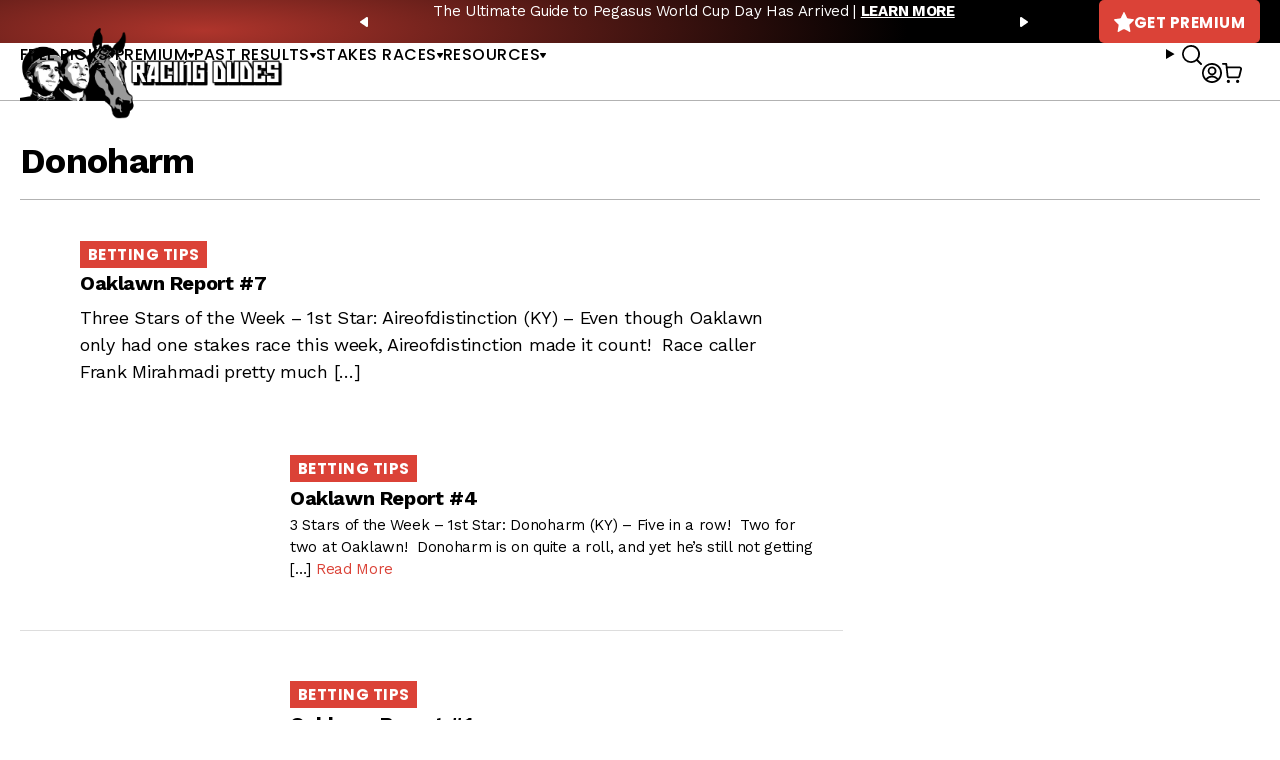

--- FILE ---
content_type: text/css
request_url: https://racingdudes.com/assets/css/front.css?id=1b274ab490b44bc7457db16ad8084149
body_size: 32460
content:
:root{--blue:#007bff;--indigo:#6610f2;--purple:#6f42c1;--pink:#e83e8c;--red:#dc3545;--orange:#fd7e14;--yellow:#ffc107;--green:#28a745;--teal:#20c997;--cyan:#17a2b8;--white:#fff;--gray:#6c757d;--gray-dark:#343a40;--primary:#007bff;--secondary:#6c757d;--success:#28a745;--info:#17a2b8;--warning:#ffc107;--danger:#dc3545;--light:#f8f9fa;--dark:#343a40;--breakpoint-xs:0;--breakpoint-ms:375px;--breakpoint-sm:576px;--breakpoint-md:768px;--breakpoint-lg:1025px;--breakpoint-xl:1300px;--breakpoint-xxl:1630px;--font-family-sans-serif:-apple-system,BlinkMacSystemFont,"Segoe UI",Roboto,"Helvetica Neue",Arial,sans-serif,"Apple Color Emoji","Segoe UI Emoji","Segoe UI Symbol","Noto Color Emoji";--font-family-monospace:SFMono-Regular,Menlo,Monaco,Consolas,"Liberation Mono","Courier New",monospace}*,:after,:before{box-sizing:border-box}html{-webkit-text-size-adjust:100%;-ms-text-size-adjust:100%;-ms-overflow-style:scrollbar;-webkit-tap-highlight-color:rgba(0,0,0,0);font-family:sans-serif;line-height:1.15}article,aside,figcaption,figure,footer,header,hgroup,main,nav,section{display:block}body{background-color:#fff;color:#212529;font-family:Work Sans,sans-serif;font-size:1rem;font-weight:400;margin:0;text-align:left}[tabindex="-1"]:focus{outline:0!important}hr{box-sizing:content-box;height:0;overflow:visible}h1,h2,h3,h4,h5,h6{margin-bottom:.5rem;margin-top:0}p{margin-bottom:1rem;margin-top:0}abbr[data-original-title],abbr[title]{border-bottom:0;cursor:help;text-decoration:underline;-webkit-text-decoration:underline dotted;text-decoration:underline dotted}address{font-style:normal;line-height:inherit}address,dl,ol,ul{margin-bottom:1rem}dl,ol,ul{margin-top:0}ol ol,ol ul,ul ol,ul ul{margin-bottom:0}dt{font-weight:700}dd{margin-bottom:.5rem;margin-left:0}blockquote{margin:0 0 1rem}dfn{font-style:italic}b,strong{font-weight:bolder}small{font-size:80%}sub,sup{font-size:75%;line-height:0;position:relative;vertical-align:baseline}sub{bottom:-.25em}sup{top:-.5em}a{-webkit-text-decoration-skip:objects;background-color:transparent;color:#007bff}a:hover{color:#0056b3;text-decoration:underline}a:not([href]):not([tabindex]),a:not([href]):not([tabindex]):focus,a:not([href]):not([tabindex]):hover{color:inherit;text-decoration:none}a:not([href]):not([tabindex]):focus{outline:0}code,kbd,pre,samp{font-family:SFMono-Regular,Menlo,Monaco,Consolas,Liberation Mono,Courier New,monospace;font-size:1em}pre{-ms-overflow-style:scrollbar;margin-bottom:1rem;margin-top:0;overflow:auto}figure{margin:0 0 1rem}img{border-style:none}img,svg{vertical-align:middle}svg{overflow:hidden}table{border-collapse:collapse}caption{caption-side:bottom;color:#6c757d;padding-bottom:.75rem;padding-top:.75rem;text-align:left}th{text-align:inherit}label{display:inline-block;margin-bottom:.5rem}button{border-radius:0}button:focus{outline:1px dotted;outline:5px auto -webkit-focus-ring-color}button,input,optgroup,select,textarea{font-family:inherit;font-size:inherit;line-height:inherit;margin:0}button,input{overflow:visible}button,select{text-transform:none}[type=reset],[type=submit],button,html [type=button]{-webkit-appearance:button}[type=button]::-moz-focus-inner,[type=reset]::-moz-focus-inner,[type=submit]::-moz-focus-inner,button::-moz-focus-inner{border-style:none;padding:0}input[type=checkbox],input[type=radio]{box-sizing:border-box;padding:0}input[type=date],input[type=datetime-local],input[type=month],input[type=time]{-webkit-appearance:listbox}textarea{overflow:auto;resize:vertical}fieldset{border:0;margin:0;min-width:0;padding:0}legend{color:inherit;display:block;font-size:1.5rem;line-height:inherit;margin-bottom:.5rem;max-width:100%;padding:0;white-space:normal;width:100%}progress{vertical-align:baseline}[type=number]::-webkit-inner-spin-button,[type=number]::-webkit-outer-spin-button{height:auto}[type=search]{-webkit-appearance:none;outline-offset:-2px}[type=search]::-webkit-search-cancel-button,[type=search]::-webkit-search-decoration{-webkit-appearance:none}::-webkit-file-upload-button{-webkit-appearance:button;font:inherit}output{display:inline-block}summary{cursor:pointer;display:list-item}template{display:none}[hidden]{display:none!important}.container{margin-left:auto;margin-right:auto;padding-left:5px;padding-right:5px;width:100%}@media (min-width:576px){.container{max-width:1500px}}.container-fluid{margin-left:auto;margin-right:auto;padding-left:5px;padding-right:5px;width:100%}.row{display:flex;flex-wrap:wrap;margin-left:-5px;margin-right:-5px}.no-gutters{margin-left:0;margin-right:0}.no-gutters>.col,.no-gutters>[class*=col-]{padding-left:0;padding-right:0}.col,.col-1,.col-10,.col-11,.col-12,.col-2,.col-3,.col-4,.col-5,.col-6,.col-7,.col-8,.col-9,.col-auto,.col-lg,.col-lg-1,.col-lg-10,.col-lg-11,.col-lg-12,.col-lg-2,.col-lg-3,.col-lg-4,.col-lg-5,.col-lg-6,.col-lg-7,.col-lg-8,.col-lg-9,.col-lg-auto,.col-md,.col-md-1,.col-md-10,.col-md-11,.col-md-12,.col-md-2,.col-md-3,.col-md-4,.col-md-5,.col-md-6,.col-md-7,.col-md-8,.col-md-9,.col-md-auto,.col-ms,.col-ms-1,.col-ms-10,.col-ms-11,.col-ms-12,.col-ms-2,.col-ms-3,.col-ms-4,.col-ms-5,.col-ms-6,.col-ms-7,.col-ms-8,.col-ms-9,.col-ms-auto,.col-sm,.col-sm-1,.col-sm-10,.col-sm-11,.col-sm-12,.col-sm-2,.col-sm-3,.col-sm-4,.col-sm-5,.col-sm-6,.col-sm-7,.col-sm-8,.col-sm-9,.col-sm-auto,.col-xl,.col-xl-1,.col-xl-10,.col-xl-11,.col-xl-12,.col-xl-2,.col-xl-3,.col-xl-4,.col-xl-5,.col-xl-6,.col-xl-7,.col-xl-8,.col-xl-9,.col-xl-auto,.col-xxl,.col-xxl-1,.col-xxl-10,.col-xxl-11,.col-xxl-12,.col-xxl-2,.col-xxl-3,.col-xxl-4,.col-xxl-5,.col-xxl-6,.col-xxl-7,.col-xxl-8,.col-xxl-9,.col-xxl-auto{min-height:1px;padding-left:5px;padding-right:5px;position:relative;width:100%}.col{flex-basis:0;flex-grow:1;max-width:100%}.col-auto{flex:0 0 auto;max-width:none;width:auto}.col-1{flex:0 0 8.3333333333%;max-width:8.3333333333%}.col-2{flex:0 0 16.6666666667%;max-width:16.6666666667%}.col-3{flex:0 0 25%;max-width:25%}.col-4{flex:0 0 33.3333333333%;max-width:33.3333333333%}.col-5{flex:0 0 41.6666666667%;max-width:41.6666666667%}.col-6{flex:0 0 50%;max-width:50%}.col-7{flex:0 0 58.3333333333%;max-width:58.3333333333%}.col-8{flex:0 0 66.6666666667%;max-width:66.6666666667%}.col-9{flex:0 0 75%;max-width:75%}.col-10{flex:0 0 83.3333333333%;max-width:83.3333333333%}.col-11{flex:0 0 91.6666666667%;max-width:91.6666666667%}.col-12{flex:0 0 100%;max-width:100%}.order-first{order:-1}.order-last{order:13}.order-0{order:0}.order-1{order:1}.order-2{order:2}.order-3{order:3}.order-4{order:4}.order-5{order:5}.order-6{order:6}.order-7{order:7}.order-8{order:8}.order-9{order:9}.order-10{order:10}.order-11{order:11}.order-12{order:12}.offset-1{margin-left:8.3333333333%}.offset-2{margin-left:16.6666666667%}.offset-3{margin-left:25%}.offset-4{margin-left:33.3333333333%}.offset-5{margin-left:41.6666666667%}.offset-6{margin-left:50%}.offset-7{margin-left:58.3333333333%}.offset-8{margin-left:66.6666666667%}.offset-9{margin-left:75%}.offset-10{margin-left:83.3333333333%}.offset-11{margin-left:91.6666666667%}@media (min-width:375px){.col-ms{flex-basis:0;flex-grow:1;max-width:100%}.col-ms-auto{flex:0 0 auto;max-width:none;width:auto}.col-ms-1{flex:0 0 8.3333333333%;max-width:8.3333333333%}.col-ms-2{flex:0 0 16.6666666667%;max-width:16.6666666667%}.col-ms-3{flex:0 0 25%;max-width:25%}.col-ms-4{flex:0 0 33.3333333333%;max-width:33.3333333333%}.col-ms-5{flex:0 0 41.6666666667%;max-width:41.6666666667%}.col-ms-6{flex:0 0 50%;max-width:50%}.col-ms-7{flex:0 0 58.3333333333%;max-width:58.3333333333%}.col-ms-8{flex:0 0 66.6666666667%;max-width:66.6666666667%}.col-ms-9{flex:0 0 75%;max-width:75%}.col-ms-10{flex:0 0 83.3333333333%;max-width:83.3333333333%}.col-ms-11{flex:0 0 91.6666666667%;max-width:91.6666666667%}.col-ms-12{flex:0 0 100%;max-width:100%}.order-ms-first{order:-1}.order-ms-last{order:13}.order-ms-0{order:0}.order-ms-1{order:1}.order-ms-2{order:2}.order-ms-3{order:3}.order-ms-4{order:4}.order-ms-5{order:5}.order-ms-6{order:6}.order-ms-7{order:7}.order-ms-8{order:8}.order-ms-9{order:9}.order-ms-10{order:10}.order-ms-11{order:11}.order-ms-12{order:12}.offset-ms-0{margin-left:0}.offset-ms-1{margin-left:8.3333333333%}.offset-ms-2{margin-left:16.6666666667%}.offset-ms-3{margin-left:25%}.offset-ms-4{margin-left:33.3333333333%}.offset-ms-5{margin-left:41.6666666667%}.offset-ms-6{margin-left:50%}.offset-ms-7{margin-left:58.3333333333%}.offset-ms-8{margin-left:66.6666666667%}.offset-ms-9{margin-left:75%}.offset-ms-10{margin-left:83.3333333333%}.offset-ms-11{margin-left:91.6666666667%}}@media (min-width:576px){.col-sm{flex-basis:0;flex-grow:1;max-width:100%}.col-sm-auto{flex:0 0 auto;max-width:none;width:auto}.col-sm-1{flex:0 0 8.3333333333%;max-width:8.3333333333%}.col-sm-2{flex:0 0 16.6666666667%;max-width:16.6666666667%}.col-sm-3{flex:0 0 25%;max-width:25%}.col-sm-4{flex:0 0 33.3333333333%;max-width:33.3333333333%}.col-sm-5{flex:0 0 41.6666666667%;max-width:41.6666666667%}.col-sm-6{flex:0 0 50%;max-width:50%}.col-sm-7{flex:0 0 58.3333333333%;max-width:58.3333333333%}.col-sm-8{flex:0 0 66.6666666667%;max-width:66.6666666667%}.col-sm-9{flex:0 0 75%;max-width:75%}.col-sm-10{flex:0 0 83.3333333333%;max-width:83.3333333333%}.col-sm-11{flex:0 0 91.6666666667%;max-width:91.6666666667%}.col-sm-12{flex:0 0 100%;max-width:100%}.order-sm-first{order:-1}.order-sm-last{order:13}.order-sm-0{order:0}.order-sm-1{order:1}.order-sm-2{order:2}.order-sm-3{order:3}.order-sm-4{order:4}.order-sm-5{order:5}.order-sm-6{order:6}.order-sm-7{order:7}.order-sm-8{order:8}.order-sm-9{order:9}.order-sm-10{order:10}.order-sm-11{order:11}.order-sm-12{order:12}.offset-sm-0{margin-left:0}.offset-sm-1{margin-left:8.3333333333%}.offset-sm-2{margin-left:16.6666666667%}.offset-sm-3{margin-left:25%}.offset-sm-4{margin-left:33.3333333333%}.offset-sm-5{margin-left:41.6666666667%}.offset-sm-6{margin-left:50%}.offset-sm-7{margin-left:58.3333333333%}.offset-sm-8{margin-left:66.6666666667%}.offset-sm-9{margin-left:75%}.offset-sm-10{margin-left:83.3333333333%}.offset-sm-11{margin-left:91.6666666667%}}@media (min-width:768px){.col-md{flex-basis:0;flex-grow:1;max-width:100%}.col-md-auto{flex:0 0 auto;max-width:none;width:auto}.col-md-1{flex:0 0 8.3333333333%;max-width:8.3333333333%}.col-md-2{flex:0 0 16.6666666667%;max-width:16.6666666667%}.col-md-3{flex:0 0 25%;max-width:25%}.col-md-4{flex:0 0 33.3333333333%;max-width:33.3333333333%}.col-md-5{flex:0 0 41.6666666667%;max-width:41.6666666667%}.col-md-6{flex:0 0 50%;max-width:50%}.col-md-7{flex:0 0 58.3333333333%;max-width:58.3333333333%}.col-md-8{flex:0 0 66.6666666667%;max-width:66.6666666667%}.col-md-9{flex:0 0 75%;max-width:75%}.col-md-10{flex:0 0 83.3333333333%;max-width:83.3333333333%}.col-md-11{flex:0 0 91.6666666667%;max-width:91.6666666667%}.col-md-12{flex:0 0 100%;max-width:100%}.order-md-first{order:-1}.order-md-last{order:13}.order-md-0{order:0}.order-md-1{order:1}.order-md-2{order:2}.order-md-3{order:3}.order-md-4{order:4}.order-md-5{order:5}.order-md-6{order:6}.order-md-7{order:7}.order-md-8{order:8}.order-md-9{order:9}.order-md-10{order:10}.order-md-11{order:11}.order-md-12{order:12}.offset-md-0{margin-left:0}.offset-md-1{margin-left:8.3333333333%}.offset-md-2{margin-left:16.6666666667%}.offset-md-3{margin-left:25%}.offset-md-4{margin-left:33.3333333333%}.offset-md-5{margin-left:41.6666666667%}.offset-md-6{margin-left:50%}.offset-md-7{margin-left:58.3333333333%}.offset-md-8{margin-left:66.6666666667%}.offset-md-9{margin-left:75%}.offset-md-10{margin-left:83.3333333333%}.offset-md-11{margin-left:91.6666666667%}}@media (min-width:1025px){.col-lg{flex-basis:0;flex-grow:1;max-width:100%}.col-lg-auto{flex:0 0 auto;max-width:none;width:auto}.col-lg-1{flex:0 0 8.3333333333%;max-width:8.3333333333%}.col-lg-2{flex:0 0 16.6666666667%;max-width:16.6666666667%}.col-lg-3{flex:0 0 25%;max-width:25%}.col-lg-4{flex:0 0 33.3333333333%;max-width:33.3333333333%}.col-lg-5{flex:0 0 41.6666666667%;max-width:41.6666666667%}.col-lg-6{flex:0 0 50%;max-width:50%}.col-lg-7{flex:0 0 58.3333333333%;max-width:58.3333333333%}.col-lg-8{flex:0 0 66.6666666667%;max-width:66.6666666667%}.col-lg-9{flex:0 0 75%;max-width:75%}.col-lg-10{flex:0 0 83.3333333333%;max-width:83.3333333333%}.col-lg-11{flex:0 0 91.6666666667%;max-width:91.6666666667%}.col-lg-12{flex:0 0 100%;max-width:100%}.order-lg-first{order:-1}.order-lg-last{order:13}.order-lg-0{order:0}.order-lg-1{order:1}.order-lg-2{order:2}.order-lg-3{order:3}.order-lg-4{order:4}.order-lg-5{order:5}.order-lg-6{order:6}.order-lg-7{order:7}.order-lg-8{order:8}.order-lg-9{order:9}.order-lg-10{order:10}.order-lg-11{order:11}.order-lg-12{order:12}.offset-lg-0{margin-left:0}.offset-lg-1{margin-left:8.3333333333%}.offset-lg-2{margin-left:16.6666666667%}.offset-lg-3{margin-left:25%}.offset-lg-4{margin-left:33.3333333333%}.offset-lg-5{margin-left:41.6666666667%}.offset-lg-6{margin-left:50%}.offset-lg-7{margin-left:58.3333333333%}.offset-lg-8{margin-left:66.6666666667%}.offset-lg-9{margin-left:75%}.offset-lg-10{margin-left:83.3333333333%}.offset-lg-11{margin-left:91.6666666667%}}@media (min-width:1300px){.col-xl{flex-basis:0;flex-grow:1;max-width:100%}.col-xl-auto{flex:0 0 auto;max-width:none;width:auto}.col-xl-1{flex:0 0 8.3333333333%;max-width:8.3333333333%}.col-xl-2{flex:0 0 16.6666666667%;max-width:16.6666666667%}.col-xl-3{flex:0 0 25%;max-width:25%}.col-xl-4{flex:0 0 33.3333333333%;max-width:33.3333333333%}.col-xl-5{flex:0 0 41.6666666667%;max-width:41.6666666667%}.col-xl-6{flex:0 0 50%;max-width:50%}.col-xl-7{flex:0 0 58.3333333333%;max-width:58.3333333333%}.col-xl-8{flex:0 0 66.6666666667%;max-width:66.6666666667%}.col-xl-9{flex:0 0 75%;max-width:75%}.col-xl-10{flex:0 0 83.3333333333%;max-width:83.3333333333%}.col-xl-11{flex:0 0 91.6666666667%;max-width:91.6666666667%}.col-xl-12{flex:0 0 100%;max-width:100%}.order-xl-first{order:-1}.order-xl-last{order:13}.order-xl-0{order:0}.order-xl-1{order:1}.order-xl-2{order:2}.order-xl-3{order:3}.order-xl-4{order:4}.order-xl-5{order:5}.order-xl-6{order:6}.order-xl-7{order:7}.order-xl-8{order:8}.order-xl-9{order:9}.order-xl-10{order:10}.order-xl-11{order:11}.order-xl-12{order:12}.offset-xl-0{margin-left:0}.offset-xl-1{margin-left:8.3333333333%}.offset-xl-2{margin-left:16.6666666667%}.offset-xl-3{margin-left:25%}.offset-xl-4{margin-left:33.3333333333%}.offset-xl-5{margin-left:41.6666666667%}.offset-xl-6{margin-left:50%}.offset-xl-7{margin-left:58.3333333333%}.offset-xl-8{margin-left:66.6666666667%}.offset-xl-9{margin-left:75%}.offset-xl-10{margin-left:83.3333333333%}.offset-xl-11{margin-left:91.6666666667%}}@media (min-width:1630px){.col-xxl{flex-basis:0;flex-grow:1;max-width:100%}.col-xxl-auto{flex:0 0 auto;max-width:none;width:auto}.col-xxl-1{flex:0 0 8.3333333333%;max-width:8.3333333333%}.col-xxl-2{flex:0 0 16.6666666667%;max-width:16.6666666667%}.col-xxl-3{flex:0 0 25%;max-width:25%}.col-xxl-4{flex:0 0 33.3333333333%;max-width:33.3333333333%}.col-xxl-5{flex:0 0 41.6666666667%;max-width:41.6666666667%}.col-xxl-6{flex:0 0 50%;max-width:50%}.col-xxl-7{flex:0 0 58.3333333333%;max-width:58.3333333333%}.col-xxl-8{flex:0 0 66.6666666667%;max-width:66.6666666667%}.col-xxl-9{flex:0 0 75%;max-width:75%}.col-xxl-10{flex:0 0 83.3333333333%;max-width:83.3333333333%}.col-xxl-11{flex:0 0 91.6666666667%;max-width:91.6666666667%}.col-xxl-12{flex:0 0 100%;max-width:100%}.order-xxl-first{order:-1}.order-xxl-last{order:13}.order-xxl-0{order:0}.order-xxl-1{order:1}.order-xxl-2{order:2}.order-xxl-3{order:3}.order-xxl-4{order:4}.order-xxl-5{order:5}.order-xxl-6{order:6}.order-xxl-7{order:7}.order-xxl-8{order:8}.order-xxl-9{order:9}.order-xxl-10{order:10}.order-xxl-11{order:11}.order-xxl-12{order:12}.offset-xxl-0{margin-left:0}.offset-xxl-1{margin-left:8.3333333333%}.offset-xxl-2{margin-left:16.6666666667%}.offset-xxl-3{margin-left:25%}.offset-xxl-4{margin-left:33.3333333333%}.offset-xxl-5{margin-left:41.6666666667%}.offset-xxl-6{margin-left:50%}.offset-xxl-7{margin-left:58.3333333333%}.offset-xxl-8{margin-left:66.6666666667%}.offset-xxl-9{margin-left:75%}.offset-xxl-10{margin-left:83.3333333333%}.offset-xxl-11{margin-left:91.6666666667%}}.align-baseline{vertical-align:baseline!important}.align-top{vertical-align:top!important}.align-middle{vertical-align:middle!important}.align-bottom{vertical-align:bottom!important}.align-text-bottom{vertical-align:text-bottom!important}.align-text-top{vertical-align:text-top!important}.bg-primary{background-color:#007bff!important}a.bg-primary:focus,a.bg-primary:hover,button.bg-primary:focus,button.bg-primary:hover{background-color:#0062cc!important}.bg-secondary{background-color:#6c757d!important}a.bg-secondary:focus,a.bg-secondary:hover,button.bg-secondary:focus,button.bg-secondary:hover{background-color:#545b62!important}.bg-success{background-color:#28a745!important}a.bg-success:focus,a.bg-success:hover,button.bg-success:focus,button.bg-success:hover{background-color:#1e7e34!important}.bg-info{background-color:#17a2b8!important}a.bg-info:focus,a.bg-info:hover,button.bg-info:focus,button.bg-info:hover{background-color:#117a8b!important}.bg-warning{background-color:#ffc107!important}a.bg-warning:focus,a.bg-warning:hover,button.bg-warning:focus,button.bg-warning:hover{background-color:#d39e00!important}.bg-danger{background-color:#dc3545!important}a.bg-danger:focus,a.bg-danger:hover,button.bg-danger:focus,button.bg-danger:hover{background-color:#bd2130!important}.bg-light{background-color:#f8f9fa!important}a.bg-light:focus,a.bg-light:hover,button.bg-light:focus,button.bg-light:hover{background-color:#dae0e5!important}.bg-dark{background-color:#343a40!important}a.bg-dark:focus,a.bg-dark:hover,button.bg-dark:focus,button.bg-dark:hover{background-color:#1d2124!important}.bg-white{background-color:#fff!important}.bg-transparent{background-color:transparent!important}.border{border:1px solid #dee2e6!important}.border-top{border-top:1px solid #dee2e6!important}.border-right{border-right:1px solid #dee2e6!important}.border-bottom{border-bottom:1px solid #dee2e6!important}.border-left{border-left:1px solid #dee2e6!important}.border-0{border:0!important}.border-top-0{border-top:0!important}.border-right-0{border-right:0!important}.border-bottom-0{border-bottom:0!important}.border-left-0{border-left:0!important}.border-primary{border-color:#007bff!important}.border-secondary{border-color:#6c757d!important}.border-success{border-color:#28a745!important}.border-info{border-color:#17a2b8!important}.border-warning{border-color:#ffc107!important}.border-danger{border-color:#dc3545!important}.border-light{border-color:#f8f9fa!important}.border-dark{border-color:#343a40!important}.border-white{border-color:#fff!important}.rounded{border-radius:5px!important}.rounded-top{border-top-left-radius:5px!important}.rounded-right,.rounded-top{border-top-right-radius:5px!important}.rounded-bottom,.rounded-right{border-bottom-right-radius:5px!important}.rounded-bottom,.rounded-left{border-bottom-left-radius:5px!important}.rounded-left{border-top-left-radius:5px!important}.rounded-circle{border-radius:50%!important}.rounded-0{border-radius:0!important}.clearfix:after{clear:both;content:"";display:block}.d-none{display:none!important}.d-inline{display:inline!important}.d-inline-block{display:inline-block!important}.d-block{display:block!important}.d-table{display:table!important}.d-table-row{display:table-row!important}.d-table-cell{display:table-cell!important}.d-flex{display:flex!important}.d-inline-flex{display:inline-flex!important}@media (min-width:375px){.d-ms-none{display:none!important}.d-ms-inline{display:inline!important}.d-ms-inline-block{display:inline-block!important}.d-ms-block{display:block!important}.d-ms-table{display:table!important}.d-ms-table-row{display:table-row!important}.d-ms-table-cell{display:table-cell!important}.d-ms-flex{display:flex!important}.d-ms-inline-flex{display:inline-flex!important}}@media (min-width:576px){.d-sm-none{display:none!important}.d-sm-inline{display:inline!important}.d-sm-inline-block{display:inline-block!important}.d-sm-block{display:block!important}.d-sm-table{display:table!important}.d-sm-table-row{display:table-row!important}.d-sm-table-cell{display:table-cell!important}.d-sm-flex{display:flex!important}.d-sm-inline-flex{display:inline-flex!important}}@media (min-width:768px){.d-md-none{display:none!important}.d-md-inline{display:inline!important}.d-md-inline-block{display:inline-block!important}.d-md-block{display:block!important}.d-md-table{display:table!important}.d-md-table-row{display:table-row!important}.d-md-table-cell{display:table-cell!important}.d-md-flex{display:flex!important}.d-md-inline-flex{display:inline-flex!important}}@media (min-width:1025px){.d-lg-none{display:none!important}.d-lg-inline{display:inline!important}.d-lg-inline-block{display:inline-block!important}.d-lg-block{display:block!important}.d-lg-table{display:table!important}.d-lg-table-row{display:table-row!important}.d-lg-table-cell{display:table-cell!important}.d-lg-flex{display:flex!important}.d-lg-inline-flex{display:inline-flex!important}}@media (min-width:1300px){.d-xl-none{display:none!important}.d-xl-inline{display:inline!important}.d-xl-inline-block{display:inline-block!important}.d-xl-block{display:block!important}.d-xl-table{display:table!important}.d-xl-table-row{display:table-row!important}.d-xl-table-cell{display:table-cell!important}.d-xl-flex{display:flex!important}.d-xl-inline-flex{display:inline-flex!important}}@media (min-width:1630px){.d-xxl-none{display:none!important}.d-xxl-inline{display:inline!important}.d-xxl-inline-block{display:inline-block!important}.d-xxl-block{display:block!important}.d-xxl-table{display:table!important}.d-xxl-table-row{display:table-row!important}.d-xxl-table-cell{display:table-cell!important}.d-xxl-flex{display:flex!important}.d-xxl-inline-flex{display:inline-flex!important}}@media print{.d-print-none{display:none!important}.d-print-inline{display:inline!important}.d-print-inline-block{display:inline-block!important}.d-print-block{display:block!important}.d-print-table{display:table!important}.d-print-table-row{display:table-row!important}.d-print-table-cell{display:table-cell!important}.d-print-flex{display:flex!important}.d-print-inline-flex{display:inline-flex!important}}.embed-responsive{display:block;overflow:hidden;padding:0;position:relative;width:100%}.embed-responsive:before{content:"";display:block}.embed-responsive .embed-responsive-item,.embed-responsive embed,.embed-responsive iframe,.embed-responsive object,.embed-responsive video{border:0;bottom:0;height:100%;left:0;position:absolute;top:0;width:100%}.embed-responsive-21by9:before{padding-top:42.8571428571%}.embed-responsive-16by9:before{padding-top:56.25%}.embed-responsive-4by3:before{padding-top:75%}.embed-responsive-1by1:before{padding-top:100%}.flex-row{flex-direction:row!important}.flex-column{flex-direction:column!important}.flex-row-reverse{flex-direction:row-reverse!important}.flex-column-reverse{flex-direction:column-reverse!important}.flex-wrap{flex-wrap:wrap!important}.flex-nowrap{flex-wrap:nowrap!important}.flex-wrap-reverse{flex-wrap:wrap-reverse!important}.flex-fill{flex:1 1 auto!important}.flex-grow-0{flex-grow:0!important}.flex-grow-1{flex-grow:1!important}.flex-shrink-0{flex-shrink:0!important}.flex-shrink-1{flex-shrink:1!important}.justify-content-start{justify-content:flex-start!important}.justify-content-end{justify-content:flex-end!important}.justify-content-center{justify-content:center!important}.justify-content-between{justify-content:space-between!important}.justify-content-around{justify-content:space-around!important}.align-items-start{align-items:flex-start!important}.align-items-end{align-items:flex-end!important}.align-items-center{align-items:center!important}.align-items-baseline{align-items:baseline!important}.align-items-stretch{align-items:stretch!important}.align-content-start{align-content:flex-start!important}.align-content-end{align-content:flex-end!important}.align-content-center{align-content:center!important}.align-content-between{align-content:space-between!important}.align-content-around{align-content:space-around!important}.align-content-stretch{align-content:stretch!important}.align-self-auto{align-self:auto!important}.align-self-start{align-self:flex-start!important}.align-self-end{align-self:flex-end!important}.align-self-center{align-self:center!important}.align-self-baseline{align-self:baseline!important}.align-self-stretch{align-self:stretch!important}@media (min-width:375px){.flex-ms-row{flex-direction:row!important}.flex-ms-column{flex-direction:column!important}.flex-ms-row-reverse{flex-direction:row-reverse!important}.flex-ms-column-reverse{flex-direction:column-reverse!important}.flex-ms-wrap{flex-wrap:wrap!important}.flex-ms-nowrap{flex-wrap:nowrap!important}.flex-ms-wrap-reverse{flex-wrap:wrap-reverse!important}.flex-ms-fill{flex:1 1 auto!important}.flex-ms-grow-0{flex-grow:0!important}.flex-ms-grow-1{flex-grow:1!important}.flex-ms-shrink-0{flex-shrink:0!important}.flex-ms-shrink-1{flex-shrink:1!important}.justify-content-ms-start{justify-content:flex-start!important}.justify-content-ms-end{justify-content:flex-end!important}.justify-content-ms-center{justify-content:center!important}.justify-content-ms-between{justify-content:space-between!important}.justify-content-ms-around{justify-content:space-around!important}.align-items-ms-start{align-items:flex-start!important}.align-items-ms-end{align-items:flex-end!important}.align-items-ms-center{align-items:center!important}.align-items-ms-baseline{align-items:baseline!important}.align-items-ms-stretch{align-items:stretch!important}.align-content-ms-start{align-content:flex-start!important}.align-content-ms-end{align-content:flex-end!important}.align-content-ms-center{align-content:center!important}.align-content-ms-between{align-content:space-between!important}.align-content-ms-around{align-content:space-around!important}.align-content-ms-stretch{align-content:stretch!important}.align-self-ms-auto{align-self:auto!important}.align-self-ms-start{align-self:flex-start!important}.align-self-ms-end{align-self:flex-end!important}.align-self-ms-center{align-self:center!important}.align-self-ms-baseline{align-self:baseline!important}.align-self-ms-stretch{align-self:stretch!important}}@media (min-width:576px){.flex-sm-row{flex-direction:row!important}.flex-sm-column{flex-direction:column!important}.flex-sm-row-reverse{flex-direction:row-reverse!important}.flex-sm-column-reverse{flex-direction:column-reverse!important}.flex-sm-wrap{flex-wrap:wrap!important}.flex-sm-nowrap{flex-wrap:nowrap!important}.flex-sm-wrap-reverse{flex-wrap:wrap-reverse!important}.flex-sm-fill{flex:1 1 auto!important}.flex-sm-grow-0{flex-grow:0!important}.flex-sm-grow-1{flex-grow:1!important}.flex-sm-shrink-0{flex-shrink:0!important}.flex-sm-shrink-1{flex-shrink:1!important}.justify-content-sm-start{justify-content:flex-start!important}.justify-content-sm-end{justify-content:flex-end!important}.justify-content-sm-center{justify-content:center!important}.justify-content-sm-between{justify-content:space-between!important}.justify-content-sm-around{justify-content:space-around!important}.align-items-sm-start{align-items:flex-start!important}.align-items-sm-end{align-items:flex-end!important}.align-items-sm-center{align-items:center!important}.align-items-sm-baseline{align-items:baseline!important}.align-items-sm-stretch{align-items:stretch!important}.align-content-sm-start{align-content:flex-start!important}.align-content-sm-end{align-content:flex-end!important}.align-content-sm-center{align-content:center!important}.align-content-sm-between{align-content:space-between!important}.align-content-sm-around{align-content:space-around!important}.align-content-sm-stretch{align-content:stretch!important}.align-self-sm-auto{align-self:auto!important}.align-self-sm-start{align-self:flex-start!important}.align-self-sm-end{align-self:flex-end!important}.align-self-sm-center{align-self:center!important}.align-self-sm-baseline{align-self:baseline!important}.align-self-sm-stretch{align-self:stretch!important}}@media (min-width:768px){.flex-md-row{flex-direction:row!important}.flex-md-column{flex-direction:column!important}.flex-md-row-reverse{flex-direction:row-reverse!important}.flex-md-column-reverse{flex-direction:column-reverse!important}.flex-md-wrap{flex-wrap:wrap!important}.flex-md-nowrap{flex-wrap:nowrap!important}.flex-md-wrap-reverse{flex-wrap:wrap-reverse!important}.flex-md-fill{flex:1 1 auto!important}.flex-md-grow-0{flex-grow:0!important}.flex-md-grow-1{flex-grow:1!important}.flex-md-shrink-0{flex-shrink:0!important}.flex-md-shrink-1{flex-shrink:1!important}.justify-content-md-start{justify-content:flex-start!important}.justify-content-md-end{justify-content:flex-end!important}.justify-content-md-center{justify-content:center!important}.justify-content-md-between{justify-content:space-between!important}.justify-content-md-around{justify-content:space-around!important}.align-items-md-start{align-items:flex-start!important}.align-items-md-end{align-items:flex-end!important}.align-items-md-center{align-items:center!important}.align-items-md-baseline{align-items:baseline!important}.align-items-md-stretch{align-items:stretch!important}.align-content-md-start{align-content:flex-start!important}.align-content-md-end{align-content:flex-end!important}.align-content-md-center{align-content:center!important}.align-content-md-between{align-content:space-between!important}.align-content-md-around{align-content:space-around!important}.align-content-md-stretch{align-content:stretch!important}.align-self-md-auto{align-self:auto!important}.align-self-md-start{align-self:flex-start!important}.align-self-md-end{align-self:flex-end!important}.align-self-md-center{align-self:center!important}.align-self-md-baseline{align-self:baseline!important}.align-self-md-stretch{align-self:stretch!important}}@media (min-width:1025px){.flex-lg-row{flex-direction:row!important}.flex-lg-column{flex-direction:column!important}.flex-lg-row-reverse{flex-direction:row-reverse!important}.flex-lg-column-reverse{flex-direction:column-reverse!important}.flex-lg-wrap{flex-wrap:wrap!important}.flex-lg-nowrap{flex-wrap:nowrap!important}.flex-lg-wrap-reverse{flex-wrap:wrap-reverse!important}.flex-lg-fill{flex:1 1 auto!important}.flex-lg-grow-0{flex-grow:0!important}.flex-lg-grow-1{flex-grow:1!important}.flex-lg-shrink-0{flex-shrink:0!important}.flex-lg-shrink-1{flex-shrink:1!important}.justify-content-lg-start{justify-content:flex-start!important}.justify-content-lg-end{justify-content:flex-end!important}.justify-content-lg-center{justify-content:center!important}.justify-content-lg-between{justify-content:space-between!important}.justify-content-lg-around{justify-content:space-around!important}.align-items-lg-start{align-items:flex-start!important}.align-items-lg-end{align-items:flex-end!important}.align-items-lg-center{align-items:center!important}.align-items-lg-baseline{align-items:baseline!important}.align-items-lg-stretch{align-items:stretch!important}.align-content-lg-start{align-content:flex-start!important}.align-content-lg-end{align-content:flex-end!important}.align-content-lg-center{align-content:center!important}.align-content-lg-between{align-content:space-between!important}.align-content-lg-around{align-content:space-around!important}.align-content-lg-stretch{align-content:stretch!important}.align-self-lg-auto{align-self:auto!important}.align-self-lg-start{align-self:flex-start!important}.align-self-lg-end{align-self:flex-end!important}.align-self-lg-center{align-self:center!important}.align-self-lg-baseline{align-self:baseline!important}.align-self-lg-stretch{align-self:stretch!important}}@media (min-width:1300px){.flex-xl-row{flex-direction:row!important}.flex-xl-column{flex-direction:column!important}.flex-xl-row-reverse{flex-direction:row-reverse!important}.flex-xl-column-reverse{flex-direction:column-reverse!important}.flex-xl-wrap{flex-wrap:wrap!important}.flex-xl-nowrap{flex-wrap:nowrap!important}.flex-xl-wrap-reverse{flex-wrap:wrap-reverse!important}.flex-xl-fill{flex:1 1 auto!important}.flex-xl-grow-0{flex-grow:0!important}.flex-xl-grow-1{flex-grow:1!important}.flex-xl-shrink-0{flex-shrink:0!important}.flex-xl-shrink-1{flex-shrink:1!important}.justify-content-xl-start{justify-content:flex-start!important}.justify-content-xl-end{justify-content:flex-end!important}.justify-content-xl-center{justify-content:center!important}.justify-content-xl-between{justify-content:space-between!important}.justify-content-xl-around{justify-content:space-around!important}.align-items-xl-start{align-items:flex-start!important}.align-items-xl-end{align-items:flex-end!important}.align-items-xl-center{align-items:center!important}.align-items-xl-baseline{align-items:baseline!important}.align-items-xl-stretch{align-items:stretch!important}.align-content-xl-start{align-content:flex-start!important}.align-content-xl-end{align-content:flex-end!important}.align-content-xl-center{align-content:center!important}.align-content-xl-between{align-content:space-between!important}.align-content-xl-around{align-content:space-around!important}.align-content-xl-stretch{align-content:stretch!important}.align-self-xl-auto{align-self:auto!important}.align-self-xl-start{align-self:flex-start!important}.align-self-xl-end{align-self:flex-end!important}.align-self-xl-center{align-self:center!important}.align-self-xl-baseline{align-self:baseline!important}.align-self-xl-stretch{align-self:stretch!important}}@media (min-width:1630px){.flex-xxl-row{flex-direction:row!important}.flex-xxl-column{flex-direction:column!important}.flex-xxl-row-reverse{flex-direction:row-reverse!important}.flex-xxl-column-reverse{flex-direction:column-reverse!important}.flex-xxl-wrap{flex-wrap:wrap!important}.flex-xxl-nowrap{flex-wrap:nowrap!important}.flex-xxl-wrap-reverse{flex-wrap:wrap-reverse!important}.flex-xxl-fill{flex:1 1 auto!important}.flex-xxl-grow-0{flex-grow:0!important}.flex-xxl-grow-1{flex-grow:1!important}.flex-xxl-shrink-0{flex-shrink:0!important}.flex-xxl-shrink-1{flex-shrink:1!important}.justify-content-xxl-start{justify-content:flex-start!important}.justify-content-xxl-end{justify-content:flex-end!important}.justify-content-xxl-center{justify-content:center!important}.justify-content-xxl-between{justify-content:space-between!important}.justify-content-xxl-around{justify-content:space-around!important}.align-items-xxl-start{align-items:flex-start!important}.align-items-xxl-end{align-items:flex-end!important}.align-items-xxl-center{align-items:center!important}.align-items-xxl-baseline{align-items:baseline!important}.align-items-xxl-stretch{align-items:stretch!important}.align-content-xxl-start{align-content:flex-start!important}.align-content-xxl-end{align-content:flex-end!important}.align-content-xxl-center{align-content:center!important}.align-content-xxl-between{align-content:space-between!important}.align-content-xxl-around{align-content:space-around!important}.align-content-xxl-stretch{align-content:stretch!important}.align-self-xxl-auto{align-self:auto!important}.align-self-xxl-start{align-self:flex-start!important}.align-self-xxl-end{align-self:flex-end!important}.align-self-xxl-center{align-self:center!important}.align-self-xxl-baseline{align-self:baseline!important}.align-self-xxl-stretch{align-self:stretch!important}}.float-left{float:left!important}.float-right{float:right!important}.float-none{float:none!important}@media (min-width:375px){.float-ms-left{float:left!important}.float-ms-right{float:right!important}.float-ms-none{float:none!important}}@media (min-width:576px){.float-sm-left{float:left!important}.float-sm-right{float:right!important}.float-sm-none{float:none!important}}@media (min-width:768px){.float-md-left{float:left!important}.float-md-right{float:right!important}.float-md-none{float:none!important}}@media (min-width:1025px){.float-lg-left{float:left!important}.float-lg-right{float:right!important}.float-lg-none{float:none!important}}@media (min-width:1300px){.float-xl-left{float:left!important}.float-xl-right{float:right!important}.float-xl-none{float:none!important}}@media (min-width:1630px){.float-xxl-left{float:left!important}.float-xxl-right{float:right!important}.float-xxl-none{float:none!important}}.position-static{position:static!important}.position-relative{position:relative!important}.position-absolute{position:absolute!important}.position-fixed{position:fixed!important}.position-sticky{position:sticky!important}.fixed-top{top:0}.fixed-bottom,.fixed-top{left:0;position:fixed;right:0;z-index:1030}.fixed-bottom{bottom:0}@supports (position:sticky){.sticky-top{position:sticky;top:0;z-index:1020}}.sr-only{clip:rect(0,0,0,0);border:0;height:1px;overflow:hidden;padding:0;position:absolute;white-space:nowrap;width:1px}.sr-only-focusable:active,.sr-only-focusable:focus{clip:auto;height:auto;overflow:visible;position:static;white-space:normal;width:auto}.shadow-sm{box-shadow:0 .125rem .25rem rgba(0,0,0,.075)!important}.shadow{box-shadow:0 .5rem 1rem rgba(0,0,0,.15)!important}.shadow-lg{box-shadow:0 1rem 3rem rgba(0,0,0,.175)!important}.shadow-none{box-shadow:none!important}.w-25{width:25%!important}.w-50{width:50%!important}.w-75{width:75%!important}.w-100{width:100%!important}.w-auto{width:auto!important}.h-25{height:25%!important}.h-50{height:50%!important}.h-75{height:75%!important}.h-100{height:100%!important}.h-auto{height:auto!important}.mw-100{max-width:100%!important}.mh-100{max-height:100%!important}.m-0{margin:0!important}.mt-0,.my-0{margin-top:0!important}.mr-0,.mx-0{margin-right:0!important}.mb-0,.my-0{margin-bottom:0!important}.ml-0,.mx-0{margin-left:0!important}.m-1{margin:.25rem!important}.mt-1,.my-1{margin-top:.25rem!important}.mr-1,.mx-1{margin-right:.25rem!important}.mb-1,.my-1{margin-bottom:.25rem!important}.ml-1,.mx-1{margin-left:.25rem!important}.m-2{margin:.5rem!important}.mt-2,.my-2{margin-top:.5rem!important}.mr-2,.mx-2{margin-right:.5rem!important}.mb-2,.my-2{margin-bottom:.5rem!important}.ml-2,.mx-2{margin-left:.5rem!important}.m-3{margin:1rem!important}.mt-3,.my-3{margin-top:1rem!important}.mr-3,.mx-3{margin-right:1rem!important}.mb-3,.my-3{margin-bottom:1rem!important}.ml-3,.mx-3{margin-left:1rem!important}.m-4{margin:1.5rem!important}.mt-4,.my-4{margin-top:1.5rem!important}.mr-4,.mx-4{margin-right:1.5rem!important}.mb-4,.my-4{margin-bottom:1.5rem!important}.ml-4,.mx-4{margin-left:1.5rem!important}.m-5{margin:3rem!important}.mt-5,.my-5{margin-top:3rem!important}.mr-5,.mx-5{margin-right:3rem!important}.mb-5,.my-5{margin-bottom:3rem!important}.ml-5,.mx-5{margin-left:3rem!important}.p-0{padding:0!important}.pt-0,.py-0{padding-top:0!important}.pr-0,.px-0{padding-right:0!important}.pb-0,.py-0{padding-bottom:0!important}.pl-0,.px-0{padding-left:0!important}.p-1{padding:.25rem!important}.pt-1,.py-1{padding-top:.25rem!important}.pr-1,.px-1{padding-right:.25rem!important}.pb-1,.py-1{padding-bottom:.25rem!important}.pl-1,.px-1{padding-left:.25rem!important}.p-2{padding:.5rem!important}.pt-2,.py-2{padding-top:.5rem!important}.pr-2,.px-2{padding-right:.5rem!important}.pb-2,.py-2{padding-bottom:.5rem!important}.pl-2,.px-2{padding-left:.5rem!important}.p-3{padding:1rem!important}.pt-3,.py-3{padding-top:1rem!important}.pr-3,.px-3{padding-right:1rem!important}.pb-3,.py-3{padding-bottom:1rem!important}.pl-3,.px-3{padding-left:1rem!important}.p-4{padding:1.5rem!important}.pt-4,.py-4{padding-top:1.5rem!important}.pr-4,.px-4{padding-right:1.5rem!important}.pb-4,.py-4{padding-bottom:1.5rem!important}.pl-4,.px-4{padding-left:1.5rem!important}.p-5{padding:3rem!important}.pt-5,.py-5{padding-top:3rem!important}.pr-5,.px-5{padding-right:3rem!important}.pb-5,.py-5{padding-bottom:3rem!important}.pl-5,.px-5{padding-left:3rem!important}.m-auto{margin:auto!important}.mt-auto,.my-auto{margin-top:auto!important}.mr-auto,.mx-auto{margin-right:auto!important}.mb-auto,.my-auto{margin-bottom:auto!important}.ml-auto,.mx-auto{margin-left:auto!important}@media (min-width:375px){.m-ms-0{margin:0!important}.mt-ms-0,.my-ms-0{margin-top:0!important}.mr-ms-0,.mx-ms-0{margin-right:0!important}.mb-ms-0,.my-ms-0{margin-bottom:0!important}.ml-ms-0,.mx-ms-0{margin-left:0!important}.m-ms-1{margin:.25rem!important}.mt-ms-1,.my-ms-1{margin-top:.25rem!important}.mr-ms-1,.mx-ms-1{margin-right:.25rem!important}.mb-ms-1,.my-ms-1{margin-bottom:.25rem!important}.ml-ms-1,.mx-ms-1{margin-left:.25rem!important}.m-ms-2{margin:.5rem!important}.mt-ms-2,.my-ms-2{margin-top:.5rem!important}.mr-ms-2,.mx-ms-2{margin-right:.5rem!important}.mb-ms-2,.my-ms-2{margin-bottom:.5rem!important}.ml-ms-2,.mx-ms-2{margin-left:.5rem!important}.m-ms-3{margin:1rem!important}.mt-ms-3,.my-ms-3{margin-top:1rem!important}.mr-ms-3,.mx-ms-3{margin-right:1rem!important}.mb-ms-3,.my-ms-3{margin-bottom:1rem!important}.ml-ms-3,.mx-ms-3{margin-left:1rem!important}.m-ms-4{margin:1.5rem!important}.mt-ms-4,.my-ms-4{margin-top:1.5rem!important}.mr-ms-4,.mx-ms-4{margin-right:1.5rem!important}.mb-ms-4,.my-ms-4{margin-bottom:1.5rem!important}.ml-ms-4,.mx-ms-4{margin-left:1.5rem!important}.m-ms-5{margin:3rem!important}.mt-ms-5,.my-ms-5{margin-top:3rem!important}.mr-ms-5,.mx-ms-5{margin-right:3rem!important}.mb-ms-5,.my-ms-5{margin-bottom:3rem!important}.ml-ms-5,.mx-ms-5{margin-left:3rem!important}.p-ms-0{padding:0!important}.pt-ms-0,.py-ms-0{padding-top:0!important}.pr-ms-0,.px-ms-0{padding-right:0!important}.pb-ms-0,.py-ms-0{padding-bottom:0!important}.pl-ms-0,.px-ms-0{padding-left:0!important}.p-ms-1{padding:.25rem!important}.pt-ms-1,.py-ms-1{padding-top:.25rem!important}.pr-ms-1,.px-ms-1{padding-right:.25rem!important}.pb-ms-1,.py-ms-1{padding-bottom:.25rem!important}.pl-ms-1,.px-ms-1{padding-left:.25rem!important}.p-ms-2{padding:.5rem!important}.pt-ms-2,.py-ms-2{padding-top:.5rem!important}.pr-ms-2,.px-ms-2{padding-right:.5rem!important}.pb-ms-2,.py-ms-2{padding-bottom:.5rem!important}.pl-ms-2,.px-ms-2{padding-left:.5rem!important}.p-ms-3{padding:1rem!important}.pt-ms-3,.py-ms-3{padding-top:1rem!important}.pr-ms-3,.px-ms-3{padding-right:1rem!important}.pb-ms-3,.py-ms-3{padding-bottom:1rem!important}.pl-ms-3,.px-ms-3{padding-left:1rem!important}.p-ms-4{padding:1.5rem!important}.pt-ms-4,.py-ms-4{padding-top:1.5rem!important}.pr-ms-4,.px-ms-4{padding-right:1.5rem!important}.pb-ms-4,.py-ms-4{padding-bottom:1.5rem!important}.pl-ms-4,.px-ms-4{padding-left:1.5rem!important}.p-ms-5{padding:3rem!important}.pt-ms-5,.py-ms-5{padding-top:3rem!important}.pr-ms-5,.px-ms-5{padding-right:3rem!important}.pb-ms-5,.py-ms-5{padding-bottom:3rem!important}.pl-ms-5,.px-ms-5{padding-left:3rem!important}.m-ms-auto{margin:auto!important}.mt-ms-auto,.my-ms-auto{margin-top:auto!important}.mr-ms-auto,.mx-ms-auto{margin-right:auto!important}.mb-ms-auto,.my-ms-auto{margin-bottom:auto!important}.ml-ms-auto,.mx-ms-auto{margin-left:auto!important}}@media (min-width:576px){.m-sm-0{margin:0!important}.mt-sm-0,.my-sm-0{margin-top:0!important}.mr-sm-0,.mx-sm-0{margin-right:0!important}.mb-sm-0,.my-sm-0{margin-bottom:0!important}.ml-sm-0,.mx-sm-0{margin-left:0!important}.m-sm-1{margin:.25rem!important}.mt-sm-1,.my-sm-1{margin-top:.25rem!important}.mr-sm-1,.mx-sm-1{margin-right:.25rem!important}.mb-sm-1,.my-sm-1{margin-bottom:.25rem!important}.ml-sm-1,.mx-sm-1{margin-left:.25rem!important}.m-sm-2{margin:.5rem!important}.mt-sm-2,.my-sm-2{margin-top:.5rem!important}.mr-sm-2,.mx-sm-2{margin-right:.5rem!important}.mb-sm-2,.my-sm-2{margin-bottom:.5rem!important}.ml-sm-2,.mx-sm-2{margin-left:.5rem!important}.m-sm-3{margin:1rem!important}.mt-sm-3,.my-sm-3{margin-top:1rem!important}.mr-sm-3,.mx-sm-3{margin-right:1rem!important}.mb-sm-3,.my-sm-3{margin-bottom:1rem!important}.ml-sm-3,.mx-sm-3{margin-left:1rem!important}.m-sm-4{margin:1.5rem!important}.mt-sm-4,.my-sm-4{margin-top:1.5rem!important}.mr-sm-4,.mx-sm-4{margin-right:1.5rem!important}.mb-sm-4,.my-sm-4{margin-bottom:1.5rem!important}.ml-sm-4,.mx-sm-4{margin-left:1.5rem!important}.m-sm-5{margin:3rem!important}.mt-sm-5,.my-sm-5{margin-top:3rem!important}.mr-sm-5,.mx-sm-5{margin-right:3rem!important}.mb-sm-5,.my-sm-5{margin-bottom:3rem!important}.ml-sm-5,.mx-sm-5{margin-left:3rem!important}.p-sm-0{padding:0!important}.pt-sm-0,.py-sm-0{padding-top:0!important}.pr-sm-0,.px-sm-0{padding-right:0!important}.pb-sm-0,.py-sm-0{padding-bottom:0!important}.pl-sm-0,.px-sm-0{padding-left:0!important}.p-sm-1{padding:.25rem!important}.pt-sm-1,.py-sm-1{padding-top:.25rem!important}.pr-sm-1,.px-sm-1{padding-right:.25rem!important}.pb-sm-1,.py-sm-1{padding-bottom:.25rem!important}.pl-sm-1,.px-sm-1{padding-left:.25rem!important}.p-sm-2{padding:.5rem!important}.pt-sm-2,.py-sm-2{padding-top:.5rem!important}.pr-sm-2,.px-sm-2{padding-right:.5rem!important}.pb-sm-2,.py-sm-2{padding-bottom:.5rem!important}.pl-sm-2,.px-sm-2{padding-left:.5rem!important}.p-sm-3{padding:1rem!important}.pt-sm-3,.py-sm-3{padding-top:1rem!important}.pr-sm-3,.px-sm-3{padding-right:1rem!important}.pb-sm-3,.py-sm-3{padding-bottom:1rem!important}.pl-sm-3,.px-sm-3{padding-left:1rem!important}.p-sm-4{padding:1.5rem!important}.pt-sm-4,.py-sm-4{padding-top:1.5rem!important}.pr-sm-4,.px-sm-4{padding-right:1.5rem!important}.pb-sm-4,.py-sm-4{padding-bottom:1.5rem!important}.pl-sm-4,.px-sm-4{padding-left:1.5rem!important}.p-sm-5{padding:3rem!important}.pt-sm-5,.py-sm-5{padding-top:3rem!important}.pr-sm-5,.px-sm-5{padding-right:3rem!important}.pb-sm-5,.py-sm-5{padding-bottom:3rem!important}.pl-sm-5,.px-sm-5{padding-left:3rem!important}.m-sm-auto{margin:auto!important}.mt-sm-auto,.my-sm-auto{margin-top:auto!important}.mr-sm-auto,.mx-sm-auto{margin-right:auto!important}.mb-sm-auto,.my-sm-auto{margin-bottom:auto!important}.ml-sm-auto,.mx-sm-auto{margin-left:auto!important}}@media (min-width:768px){.m-md-0{margin:0!important}.mt-md-0,.my-md-0{margin-top:0!important}.mr-md-0,.mx-md-0{margin-right:0!important}.mb-md-0,.my-md-0{margin-bottom:0!important}.ml-md-0,.mx-md-0{margin-left:0!important}.m-md-1{margin:.25rem!important}.mt-md-1,.my-md-1{margin-top:.25rem!important}.mr-md-1,.mx-md-1{margin-right:.25rem!important}.mb-md-1,.my-md-1{margin-bottom:.25rem!important}.ml-md-1,.mx-md-1{margin-left:.25rem!important}.m-md-2{margin:.5rem!important}.mt-md-2,.my-md-2{margin-top:.5rem!important}.mr-md-2,.mx-md-2{margin-right:.5rem!important}.mb-md-2,.my-md-2{margin-bottom:.5rem!important}.ml-md-2,.mx-md-2{margin-left:.5rem!important}.m-md-3{margin:1rem!important}.mt-md-3,.my-md-3{margin-top:1rem!important}.mr-md-3,.mx-md-3{margin-right:1rem!important}.mb-md-3,.my-md-3{margin-bottom:1rem!important}.ml-md-3,.mx-md-3{margin-left:1rem!important}.m-md-4{margin:1.5rem!important}.mt-md-4,.my-md-4{margin-top:1.5rem!important}.mr-md-4,.mx-md-4{margin-right:1.5rem!important}.mb-md-4,.my-md-4{margin-bottom:1.5rem!important}.ml-md-4,.mx-md-4{margin-left:1.5rem!important}.m-md-5{margin:3rem!important}.mt-md-5,.my-md-5{margin-top:3rem!important}.mr-md-5,.mx-md-5{margin-right:3rem!important}.mb-md-5,.my-md-5{margin-bottom:3rem!important}.ml-md-5,.mx-md-5{margin-left:3rem!important}.p-md-0{padding:0!important}.pt-md-0,.py-md-0{padding-top:0!important}.pr-md-0,.px-md-0{padding-right:0!important}.pb-md-0,.py-md-0{padding-bottom:0!important}.pl-md-0,.px-md-0{padding-left:0!important}.p-md-1{padding:.25rem!important}.pt-md-1,.py-md-1{padding-top:.25rem!important}.pr-md-1,.px-md-1{padding-right:.25rem!important}.pb-md-1,.py-md-1{padding-bottom:.25rem!important}.pl-md-1,.px-md-1{padding-left:.25rem!important}.p-md-2{padding:.5rem!important}.pt-md-2,.py-md-2{padding-top:.5rem!important}.pr-md-2,.px-md-2{padding-right:.5rem!important}.pb-md-2,.py-md-2{padding-bottom:.5rem!important}.pl-md-2,.px-md-2{padding-left:.5rem!important}.p-md-3{padding:1rem!important}.pt-md-3,.py-md-3{padding-top:1rem!important}.pr-md-3,.px-md-3{padding-right:1rem!important}.pb-md-3,.py-md-3{padding-bottom:1rem!important}.pl-md-3,.px-md-3{padding-left:1rem!important}.p-md-4{padding:1.5rem!important}.pt-md-4,.py-md-4{padding-top:1.5rem!important}.pr-md-4,.px-md-4{padding-right:1.5rem!important}.pb-md-4,.py-md-4{padding-bottom:1.5rem!important}.pl-md-4,.px-md-4{padding-left:1.5rem!important}.p-md-5{padding:3rem!important}.pt-md-5,.py-md-5{padding-top:3rem!important}.pr-md-5,.px-md-5{padding-right:3rem!important}.pb-md-5,.py-md-5{padding-bottom:3rem!important}.pl-md-5,.px-md-5{padding-left:3rem!important}.m-md-auto{margin:auto!important}.mt-md-auto,.my-md-auto{margin-top:auto!important}.mr-md-auto,.mx-md-auto{margin-right:auto!important}.mb-md-auto,.my-md-auto{margin-bottom:auto!important}.ml-md-auto,.mx-md-auto{margin-left:auto!important}}@media (min-width:1025px){.m-lg-0{margin:0!important}.mt-lg-0,.my-lg-0{margin-top:0!important}.mr-lg-0,.mx-lg-0{margin-right:0!important}.mb-lg-0,.my-lg-0{margin-bottom:0!important}.ml-lg-0,.mx-lg-0{margin-left:0!important}.m-lg-1{margin:.25rem!important}.mt-lg-1,.my-lg-1{margin-top:.25rem!important}.mr-lg-1,.mx-lg-1{margin-right:.25rem!important}.mb-lg-1,.my-lg-1{margin-bottom:.25rem!important}.ml-lg-1,.mx-lg-1{margin-left:.25rem!important}.m-lg-2{margin:.5rem!important}.mt-lg-2,.my-lg-2{margin-top:.5rem!important}.mr-lg-2,.mx-lg-2{margin-right:.5rem!important}.mb-lg-2,.my-lg-2{margin-bottom:.5rem!important}.ml-lg-2,.mx-lg-2{margin-left:.5rem!important}.m-lg-3{margin:1rem!important}.mt-lg-3,.my-lg-3{margin-top:1rem!important}.mr-lg-3,.mx-lg-3{margin-right:1rem!important}.mb-lg-3,.my-lg-3{margin-bottom:1rem!important}.ml-lg-3,.mx-lg-3{margin-left:1rem!important}.m-lg-4{margin:1.5rem!important}.mt-lg-4,.my-lg-4{margin-top:1.5rem!important}.mr-lg-4,.mx-lg-4{margin-right:1.5rem!important}.mb-lg-4,.my-lg-4{margin-bottom:1.5rem!important}.ml-lg-4,.mx-lg-4{margin-left:1.5rem!important}.m-lg-5{margin:3rem!important}.mt-lg-5,.my-lg-5{margin-top:3rem!important}.mr-lg-5,.mx-lg-5{margin-right:3rem!important}.mb-lg-5,.my-lg-5{margin-bottom:3rem!important}.ml-lg-5,.mx-lg-5{margin-left:3rem!important}.p-lg-0{padding:0!important}.pt-lg-0,.py-lg-0{padding-top:0!important}.pr-lg-0,.px-lg-0{padding-right:0!important}.pb-lg-0,.py-lg-0{padding-bottom:0!important}.pl-lg-0,.px-lg-0{padding-left:0!important}.p-lg-1{padding:.25rem!important}.pt-lg-1,.py-lg-1{padding-top:.25rem!important}.pr-lg-1,.px-lg-1{padding-right:.25rem!important}.pb-lg-1,.py-lg-1{padding-bottom:.25rem!important}.pl-lg-1,.px-lg-1{padding-left:.25rem!important}.p-lg-2{padding:.5rem!important}.pt-lg-2,.py-lg-2{padding-top:.5rem!important}.pr-lg-2,.px-lg-2{padding-right:.5rem!important}.pb-lg-2,.py-lg-2{padding-bottom:.5rem!important}.pl-lg-2,.px-lg-2{padding-left:.5rem!important}.p-lg-3{padding:1rem!important}.pt-lg-3,.py-lg-3{padding-top:1rem!important}.pr-lg-3,.px-lg-3{padding-right:1rem!important}.pb-lg-3,.py-lg-3{padding-bottom:1rem!important}.pl-lg-3,.px-lg-3{padding-left:1rem!important}.p-lg-4{padding:1.5rem!important}.pt-lg-4,.py-lg-4{padding-top:1.5rem!important}.pr-lg-4,.px-lg-4{padding-right:1.5rem!important}.pb-lg-4,.py-lg-4{padding-bottom:1.5rem!important}.pl-lg-4,.px-lg-4{padding-left:1.5rem!important}.p-lg-5{padding:3rem!important}.pt-lg-5,.py-lg-5{padding-top:3rem!important}.pr-lg-5,.px-lg-5{padding-right:3rem!important}.pb-lg-5,.py-lg-5{padding-bottom:3rem!important}.pl-lg-5,.px-lg-5{padding-left:3rem!important}.m-lg-auto{margin:auto!important}.mt-lg-auto,.my-lg-auto{margin-top:auto!important}.mr-lg-auto,.mx-lg-auto{margin-right:auto!important}.mb-lg-auto,.my-lg-auto{margin-bottom:auto!important}.ml-lg-auto,.mx-lg-auto{margin-left:auto!important}}@media (min-width:1300px){.m-xl-0{margin:0!important}.mt-xl-0,.my-xl-0{margin-top:0!important}.mr-xl-0,.mx-xl-0{margin-right:0!important}.mb-xl-0,.my-xl-0{margin-bottom:0!important}.ml-xl-0,.mx-xl-0{margin-left:0!important}.m-xl-1{margin:.25rem!important}.mt-xl-1,.my-xl-1{margin-top:.25rem!important}.mr-xl-1,.mx-xl-1{margin-right:.25rem!important}.mb-xl-1,.my-xl-1{margin-bottom:.25rem!important}.ml-xl-1,.mx-xl-1{margin-left:.25rem!important}.m-xl-2{margin:.5rem!important}.mt-xl-2,.my-xl-2{margin-top:.5rem!important}.mr-xl-2,.mx-xl-2{margin-right:.5rem!important}.mb-xl-2,.my-xl-2{margin-bottom:.5rem!important}.ml-xl-2,.mx-xl-2{margin-left:.5rem!important}.m-xl-3{margin:1rem!important}.mt-xl-3,.my-xl-3{margin-top:1rem!important}.mr-xl-3,.mx-xl-3{margin-right:1rem!important}.mb-xl-3,.my-xl-3{margin-bottom:1rem!important}.ml-xl-3,.mx-xl-3{margin-left:1rem!important}.m-xl-4{margin:1.5rem!important}.mt-xl-4,.my-xl-4{margin-top:1.5rem!important}.mr-xl-4,.mx-xl-4{margin-right:1.5rem!important}.mb-xl-4,.my-xl-4{margin-bottom:1.5rem!important}.ml-xl-4,.mx-xl-4{margin-left:1.5rem!important}.m-xl-5{margin:3rem!important}.mt-xl-5,.my-xl-5{margin-top:3rem!important}.mr-xl-5,.mx-xl-5{margin-right:3rem!important}.mb-xl-5,.my-xl-5{margin-bottom:3rem!important}.ml-xl-5,.mx-xl-5{margin-left:3rem!important}.p-xl-0{padding:0!important}.pt-xl-0,.py-xl-0{padding-top:0!important}.pr-xl-0,.px-xl-0{padding-right:0!important}.pb-xl-0,.py-xl-0{padding-bottom:0!important}.pl-xl-0,.px-xl-0{padding-left:0!important}.p-xl-1{padding:.25rem!important}.pt-xl-1,.py-xl-1{padding-top:.25rem!important}.pr-xl-1,.px-xl-1{padding-right:.25rem!important}.pb-xl-1,.py-xl-1{padding-bottom:.25rem!important}.pl-xl-1,.px-xl-1{padding-left:.25rem!important}.p-xl-2{padding:.5rem!important}.pt-xl-2,.py-xl-2{padding-top:.5rem!important}.pr-xl-2,.px-xl-2{padding-right:.5rem!important}.pb-xl-2,.py-xl-2{padding-bottom:.5rem!important}.pl-xl-2,.px-xl-2{padding-left:.5rem!important}.p-xl-3{padding:1rem!important}.pt-xl-3,.py-xl-3{padding-top:1rem!important}.pr-xl-3,.px-xl-3{padding-right:1rem!important}.pb-xl-3,.py-xl-3{padding-bottom:1rem!important}.pl-xl-3,.px-xl-3{padding-left:1rem!important}.p-xl-4{padding:1.5rem!important}.pt-xl-4,.py-xl-4{padding-top:1.5rem!important}.pr-xl-4,.px-xl-4{padding-right:1.5rem!important}.pb-xl-4,.py-xl-4{padding-bottom:1.5rem!important}.pl-xl-4,.px-xl-4{padding-left:1.5rem!important}.p-xl-5{padding:3rem!important}.pt-xl-5,.py-xl-5{padding-top:3rem!important}.pr-xl-5,.px-xl-5{padding-right:3rem!important}.pb-xl-5,.py-xl-5{padding-bottom:3rem!important}.pl-xl-5,.px-xl-5{padding-left:3rem!important}.m-xl-auto{margin:auto!important}.mt-xl-auto,.my-xl-auto{margin-top:auto!important}.mr-xl-auto,.mx-xl-auto{margin-right:auto!important}.mb-xl-auto,.my-xl-auto{margin-bottom:auto!important}.ml-xl-auto,.mx-xl-auto{margin-left:auto!important}}@media (min-width:1630px){.m-xxl-0{margin:0!important}.mt-xxl-0,.my-xxl-0{margin-top:0!important}.mr-xxl-0,.mx-xxl-0{margin-right:0!important}.mb-xxl-0,.my-xxl-0{margin-bottom:0!important}.ml-xxl-0,.mx-xxl-0{margin-left:0!important}.m-xxl-1{margin:.25rem!important}.mt-xxl-1,.my-xxl-1{margin-top:.25rem!important}.mr-xxl-1,.mx-xxl-1{margin-right:.25rem!important}.mb-xxl-1,.my-xxl-1{margin-bottom:.25rem!important}.ml-xxl-1,.mx-xxl-1{margin-left:.25rem!important}.m-xxl-2{margin:.5rem!important}.mt-xxl-2,.my-xxl-2{margin-top:.5rem!important}.mr-xxl-2,.mx-xxl-2{margin-right:.5rem!important}.mb-xxl-2,.my-xxl-2{margin-bottom:.5rem!important}.ml-xxl-2,.mx-xxl-2{margin-left:.5rem!important}.m-xxl-3{margin:1rem!important}.mt-xxl-3,.my-xxl-3{margin-top:1rem!important}.mr-xxl-3,.mx-xxl-3{margin-right:1rem!important}.mb-xxl-3,.my-xxl-3{margin-bottom:1rem!important}.ml-xxl-3,.mx-xxl-3{margin-left:1rem!important}.m-xxl-4{margin:1.5rem!important}.mt-xxl-4,.my-xxl-4{margin-top:1.5rem!important}.mr-xxl-4,.mx-xxl-4{margin-right:1.5rem!important}.mb-xxl-4,.my-xxl-4{margin-bottom:1.5rem!important}.ml-xxl-4,.mx-xxl-4{margin-left:1.5rem!important}.m-xxl-5{margin:3rem!important}.mt-xxl-5,.my-xxl-5{margin-top:3rem!important}.mr-xxl-5,.mx-xxl-5{margin-right:3rem!important}.mb-xxl-5,.my-xxl-5{margin-bottom:3rem!important}.ml-xxl-5,.mx-xxl-5{margin-left:3rem!important}.p-xxl-0{padding:0!important}.pt-xxl-0,.py-xxl-0{padding-top:0!important}.pr-xxl-0,.px-xxl-0{padding-right:0!important}.pb-xxl-0,.py-xxl-0{padding-bottom:0!important}.pl-xxl-0,.px-xxl-0{padding-left:0!important}.p-xxl-1{padding:.25rem!important}.pt-xxl-1,.py-xxl-1{padding-top:.25rem!important}.pr-xxl-1,.px-xxl-1{padding-right:.25rem!important}.pb-xxl-1,.py-xxl-1{padding-bottom:.25rem!important}.pl-xxl-1,.px-xxl-1{padding-left:.25rem!important}.p-xxl-2{padding:.5rem!important}.pt-xxl-2,.py-xxl-2{padding-top:.5rem!important}.pr-xxl-2,.px-xxl-2{padding-right:.5rem!important}.pb-xxl-2,.py-xxl-2{padding-bottom:.5rem!important}.pl-xxl-2,.px-xxl-2{padding-left:.5rem!important}.p-xxl-3{padding:1rem!important}.pt-xxl-3,.py-xxl-3{padding-top:1rem!important}.pr-xxl-3,.px-xxl-3{padding-right:1rem!important}.pb-xxl-3,.py-xxl-3{padding-bottom:1rem!important}.pl-xxl-3,.px-xxl-3{padding-left:1rem!important}.p-xxl-4{padding:1.5rem!important}.pt-xxl-4,.py-xxl-4{padding-top:1.5rem!important}.pr-xxl-4,.px-xxl-4{padding-right:1.5rem!important}.pb-xxl-4,.py-xxl-4{padding-bottom:1.5rem!important}.pl-xxl-4,.px-xxl-4{padding-left:1.5rem!important}.p-xxl-5{padding:3rem!important}.pt-xxl-5,.py-xxl-5{padding-top:3rem!important}.pr-xxl-5,.px-xxl-5{padding-right:3rem!important}.pb-xxl-5,.py-xxl-5{padding-bottom:3rem!important}.pl-xxl-5,.px-xxl-5{padding-left:3rem!important}.m-xxl-auto{margin:auto!important}.mt-xxl-auto,.my-xxl-auto{margin-top:auto!important}.mr-xxl-auto,.mx-xxl-auto{margin-right:auto!important}.mb-xxl-auto,.my-xxl-auto{margin-bottom:auto!important}.ml-xxl-auto,.mx-xxl-auto{margin-left:auto!important}}.text-monospace{font-family:SFMono-Regular,Menlo,Monaco,Consolas,Liberation Mono,Courier New,monospace}.text-justify{text-align:justify!important}.text-nowrap{white-space:nowrap!important}.text-truncate{overflow:hidden;text-overflow:ellipsis;white-space:nowrap}.text-left{text-align:left!important}.text-right{text-align:right!important}.text-center{text-align:center!important}@media (min-width:375px){.text-ms-left{text-align:left!important}.text-ms-right{text-align:right!important}.text-ms-center{text-align:center!important}}@media (min-width:576px){.text-sm-left{text-align:left!important}.text-sm-right{text-align:right!important}.text-sm-center{text-align:center!important}}@media (min-width:768px){.text-md-left{text-align:left!important}.text-md-right{text-align:right!important}.text-md-center{text-align:center!important}}@media (min-width:1025px){.text-lg-left{text-align:left!important}.text-lg-right{text-align:right!important}.text-lg-center{text-align:center!important}}@media (min-width:1300px){.text-xl-left{text-align:left!important}.text-xl-right{text-align:right!important}.text-xl-center{text-align:center!important}}@media (min-width:1630px){.text-xxl-left{text-align:left!important}.text-xxl-right{text-align:right!important}.text-xxl-center{text-align:center!important}}.text-lowercase{text-transform:lowercase!important}.text-uppercase{text-transform:uppercase!important}.text-capitalize{text-transform:capitalize!important}.font-weight-light{font-weight:300!important}.font-weight-normal{font-weight:400!important}.font-weight-bold{font-weight:700!important}.font-italic{font-style:italic!important}.text-white{color:#fff!important}.text-primary{color:#007bff!important}a.text-primary:focus,a.text-primary:hover{color:#0062cc!important}.text-secondary{color:#6c757d!important}a.text-secondary:focus,a.text-secondary:hover{color:#545b62!important}.text-success{color:#28a745!important}a.text-success:focus,a.text-success:hover{color:#1e7e34!important}.text-info{color:#17a2b8!important}a.text-info:focus,a.text-info:hover{color:#117a8b!important}.text-warning{color:#ffc107!important}a.text-warning:focus,a.text-warning:hover{color:#d39e00!important}.text-danger{color:#dc3545!important}a.text-danger:focus,a.text-danger:hover{color:#bd2130!important}.text-light{color:#f8f9fa!important}a.text-light:focus,a.text-light:hover{color:#dae0e5!important}.text-dark{color:#343a40!important}a.text-dark:focus,a.text-dark:hover{color:#1d2124!important}.text-body{color:#212529!important}.text-muted{color:#6c757d!important}.text-black-50{color:rgba(0,0,0,.5)!important}.text-white-50{color:hsla(0,0%,100%,.5)!important}.text-hide{background-color:transparent;border:0;color:transparent;font:0/0 a;text-shadow:none}.visible{visibility:visible!important}.invisible{visibility:hidden!important}@media print{*,:after,:before{box-shadow:none!important;text-shadow:none!important}a:not(.btn){text-decoration:underline}abbr[title]:after{content:" (" attr(title) ")"}pre{white-space:pre-wrap!important}blockquote,pre{border:1px solid #adb5bd;page-break-inside:avoid}thead{display:table-header-group}img,tr{page-break-inside:avoid}h2,h3,p{orphans:3;widows:3}h2,h3{page-break-after:avoid}@page{size:a3}.container,body{min-width:1025px!important}.navbar{display:none}.badge{border:1px solid #000}.table{border-collapse:collapse!important}.table td,.table th{background-color:#fff!important}.table-bordered td,.table-bordered th{border:1px solid #dee2e6!important}.table-dark{color:inherit}.table-dark tbody+tbody,.table-dark td,.table-dark th,.table-dark thead th{border-color:#dee2e6}.table .thead-dark th{border-color:#dee2e6;color:inherit}}.slick-slider{-webkit-touch-callout:none;-webkit-tap-highlight-color:transparent;box-sizing:border-box;touch-action:pan-y;-webkit-user-select:none;-moz-user-select:none;user-select:none}.slick-list,.slick-slider{display:block;position:relative}.slick-list{margin:0;overflow:hidden;padding:0}.slick-list:focus{outline:none}.slick-list.dragging{cursor:pointer;cursor:hand}.slick-slider .slick-list,.slick-slider .slick-track{transform:translateZ(0)}.slick-track{display:block;left:0;margin-left:auto;margin-right:auto;position:relative;top:0}.slick-track:after,.slick-track:before{content:"";display:table}.slick-track:after{clear:both}.slick-loading .slick-track{visibility:hidden}.slick-slide{display:none;float:left;height:100%;min-height:1px}[dir=rtl] .slick-slide{float:right}.slick-slide img{display:block;max-width:none}@media (max-width:1024.98px){.slick-slide img{width:100%}}.slick-slide.slick-loading img{display:none}.slick-slide.dragging img{pointer-events:none}.slick-initialized .slick-slide{display:block}.slick-loading .slick-slide{visibility:hidden}.slick-vertical .slick-slide{border:1px solid transparent;display:block;height:auto}.slick-arrow.slick-hidden{display:none}html{font-size:10px;scroll-behavior:smooth}body{-webkit-font-smoothing:antialiased;-moz-osx-font-smoothing:grayscale;color:#000;font-size:1.5rem;letter-spacing:-.02em;line-height:1.5;overflow-x:hidden}body.site-menu-open{overflow:hidden}#site-main{padding-top:clamp(3rem,3.355704698vw,5rem)}.page-template-page-full-width #site-main{padding-top:0}[data-nav-label]{scroll-margin-top:59px}@media (min-width:1025px){[data-nav-label]{scroll-margin-top:155px}}@media (min-width:1300px){[data-nav-label]{scroll-margin-top:178px}}.h1,.h2,.h3,.h4,.h5,.h6,h1,h2,h3,h4,h5,h6{font-weight:700;line-height:1.25;margin-bottom:.75em}.h1,h1{font-size:3.5rem}@media (min-width:1300px){.h1,h1{font-size:5rem}}.h15,h15{font-size:3rem}@media (min-width:1300px){.h15,h15{font-size:4rem}}.h2,h2{font-size:2.5rem}@media (min-width:1300px){.h2,h2{font-size:3rem}}.h3,h3{font-size:2rem}@media (min-width:1300px){.h3,h3{font-size:2.5rem}}.h4,h4{font-size:1.8rem}@media (min-width:1300px){.h4,h4{font-size:2rem}}.h5,h5{font-size:1.5rem;letter-spacing:.03em}.eyebrow,.h5,h5{font-family:Poppins,sans-serif;text-transform:uppercase}.eyebrow{color:#db4237;font-size:1.6rem;font-weight:700;letter-spacing:.48px}.eyebrow.is-style-tag{background:#000;color:#fff;display:inline-block;line-height:1;margin-bottom:1em;padding:.375em .5em .25em}hr{border:0;border-top:1px solid #b2b2b2}a{color:#db4237}a,a:hover{text-decoration:none}a:hover{color:#000}dl,figure,ol,p,table,ul{margin-bottom:1.5em}img{height:auto;max-width:100%}img.alignright{float:right;margin:0 0 1em 1em}img.alignleft{float:left;margin:0 1em 1em 0}img.aligncenter{display:block;margin-left:auto;margin-right:auto}.alignright{float:right}.alignleft{float:left}.aligncenter{display:block;margin-left:auto;margin-right:auto}@media (max-width:1024.98px){.container{padding-left:20px;padding-right:20px}.container .row{margin-left:-20px;margin-right:-20px}.container .row>[class^=col-]{padding-left:20px;padding-right:20px}}@media (min-width:1025px) and (max-width:1629.98px){.container{max-width:calc(100% - 30px)}}.entry-tag{background:#db4237;border-radius:0;color:#fff;display:inline-block;font-family:Poppins,sans-serif;font-size:1.5rem;font-weight:700;letter-spacing:.03em;padding:3px 8px 2px;text-transform:uppercase}@media (max-width:1024.98px){.entry-tag{font-size:1.2rem}}a.entry-tag:hover{color:#fff}.entry-flag{background:#000;color:#fff;display:inline-block;font-family:Poppins,sans-serif;font-size:1.5rem;font-size:1.3rem;font-weight:500;letter-spacing:.03em;padding:2px 8px 1px;text-transform:uppercase}.dropdown{position:relative}.dropdown.active .is-dropdown-toggle{border-radius:5px 5px 0 0}.dropdown.active .is-dropdown-toggle svg:last-child{transform:rotate(-180deg)}.dropdown.active .dropdown-menu{opacity:1;pointer-events:auto;transform:translateY(10px)}.dropdown-menu{background:#fff;border-radius:5px;box-shadow:0 0 15px rgba(0,0,0,.2);font-size:1.5rem;left:0;list-style:none;margin:0;max-height:50vh;min-width:200px;opacity:0;overflow-y:scroll;padding:0;pointer-events:none;position:absolute;scroll-behavior:smooth;top:100%;transform:translateY(0);transition:.3s;z-index:1}@media (min-width:1025px){.dropdown-menu{left:auto;right:0}}.dropdown-menu li{border-bottom:1px solid #ddd;margin:0;padding:13px 65px 13px 21px}.dropdown-menu li:last-child{border:0}.dropdown-menu a{color:#000;display:block;white-space:nowrap}.dropdown-menu a:hover{color:#db4237;font-weight:700}.any-premium-show,.empty-cart-show,.filled-cart-show,.has-capper-picks-show,.has-membership-show,.logged-in-show,.logged-out-show,.no-premium-show{display:none!important}.custom-html-widget{width:100%}.custom-html-widget center>div{max-width:100%}[id^=ezoic-pub-ad-placeholder]{align-items:center;display:flex;justify-content:center}[id^=ezoic-pub-ad-placeholder]>div{padding-block:10px}body.site-menu-open [id^=ezoic-pub-ad-placeholder]{display:none}.runner{align-items:center;display:flex;gap:.5em}.lane-number,.runner.centered{justify-content:center}.lane-number{align-items:center;border-style:solid;border-width:1px;display:inline-flex;height:26px;line-height:1;width:26px}.lane-number.num-1{background:#bf473e;border-color:#bf473e;color:#fff}.lane-number.num-2{background:#fff;border-color:#000}.lane-number.num-3{background:#2e5bc2;border-color:#2e5bc2;color:#fff}.lane-number.num-4{background:#fac83d;border-color:#fac83d}.lane-number.num-5{background:#3a8922;border-color:#3a8922;color:#fff}.lane-number.num-6{background:#000;border-color:#000;color:#fac83d}.lane-number.num-7{background:#ea6e41;border-color:#ea6e41}.lane-number.num-8{background:#ffa8e7;border-color:#ffa8e7}.lane-number.num-9{background:#5bcad1;border-color:#5bcad1}.lane-number.num-10{background:#733fb4;border-color:#733fb4;color:#fff}.lane-number.num-11{background:#cbcbcb;border-color:#cbcbcb;color:#a90b00}.lane-number.num-12{background:#b7dd65;border-color:#b7dd65}.lane-number.num-13{background:#af7c5f;border-color:#af7c5f;color:#fff}.lane-number.num-14{background:#a10051;border-color:#a10051;color:#fff95f}.lane-number.num-15{background:#d2d29e;border-color:#d2d29e}.lane-number.num-16{background:#c4fbe6;border-color:#c4fbe6;color:#ec1d2a}.lane-number.num-17{background:#002b8e;border-color:#002b8e;color:#fff}.lane-number.num-18{background:#135200;border-color:#135200;color:#fff95f}.lane-number.num-19{background:#000a53;border-color:#000a53;color:#eb1f2b}.lane-number.num-20{background:#bb30ff;border-color:#bb30ff;color:#fff95f}.payouts{list-style:none;margin:0;padding:0}.payout{border-bottom:1px solid #ddd;padding-block:20px}.payout:first-child{padding-top:0}.payout .summary{display:flex;font-size:1.6rem;justify-content:space-between;line-height:1.1;margin-bottom:3px}.payout .details{display:grid;grid-template-columns:45% 25% 30%}.payout .details span:nth-child(3){text-align:right}.payout .amount{padding-left:10px}.wp-block-columns{flex-wrap:wrap;margin-bottom:0;margin-top:0}@media (min-width:1025px){.wp-block-columns{flex-wrap:nowrap}}@media (max-width:1024.98px){.wp-block-columns{display:block}}.wp-block-column:not(:first-child){margin-left:0}@media (min-width:1025px){.wp-block-column:not(:first-child){margin-left:10px}.wp-block-column:not(:first-child).offset{margin-left:8.3%}}.wp-block-column:not(:last-child)>:last-child{margin-bottom:10px}@media (min-width:1025px){.wp-block-column:not(:last-child)>:last-child{margin-bottom:0}}.wp-block-column figure.wp-block-image:first-child{margin-top:0}.wp-block-group,.wp-block-group.has-background{padding:0;padding-block:clamp(3rem,4.6979865772vw,7rem)}.wp-block-group .wp-block-group__inner-container,.wp-block-group.has-background .wp-block-group__inner-container{margin-left:auto;margin-right:auto;padding-left:5px;padding-right:5px;padding-inline:0;width:100%}@media (min-width:576px){.wp-block-group .wp-block-group__inner-container,.wp-block-group.has-background .wp-block-group__inner-container{max-width:1500px}}@media (max-width:1024.98px){.wp-block-group .wp-block-group__inner-container,.wp-block-group.has-background .wp-block-group__inner-container{padding-inline:20px}}.wp-block-group.alignfull .wp-block-group__inner-container,.wp-block-group.has-background.alignfull .wp-block-group__inner-container{max-width:100%}.wp-block-group.bg-red,.wp-block-group.has-background.bg-red{background-color:#db4237}.wp-block-group.bg-black,.wp-block-group.has-background.bg-black{background-color:#000}.wp-block-group.bg-black,.wp-block-group.bg-red,.wp-block-group.has-background.bg-black,.wp-block-group.has-background.bg-red{color:#fff}.wp-block-group.bg-black a:not(.btn),.wp-block-group.bg-black h2,.wp-block-group.bg-black h3,.wp-block-group.bg-black h4,.wp-block-group.bg-black h5,.wp-block-group.bg-black h6,.wp-block-group.bg-red a:not(.btn),.wp-block-group.bg-red h2,.wp-block-group.bg-red h3,.wp-block-group.bg-red h4,.wp-block-group.bg-red h5,.wp-block-group.bg-red h6,.wp-block-group.has-background.bg-black a:not(.btn),.wp-block-group.has-background.bg-black h2,.wp-block-group.has-background.bg-black h3,.wp-block-group.has-background.bg-black h4,.wp-block-group.has-background.bg-black h5,.wp-block-group.has-background.bg-black h6,.wp-block-group.has-background.bg-red a:not(.btn),.wp-block-group.has-background.bg-red h2,.wp-block-group.has-background.bg-red h3,.wp-block-group.has-background.bg-red h4,.wp-block-group.has-background.bg-red h5,.wp-block-group.has-background.bg-red h6{color:currentColor}@media (min-width:1025px){.wp-block-group.container-10 .wp-block-group__inner-container,.wp-block-group.container-8 .wp-block-group__inner-container,.wp-block-group.has-background.container-10 .wp-block-group__inner-container,.wp-block-group.has-background.container-8 .wp-block-group__inner-container{max-width:1249.95px}.wp-block-group.container-8 .wp-block-group__inner-container,.wp-block-group.has-background.container-8 .wp-block-group__inner-container{max-width:1000.05px}.wp-block-group.container-4 .wp-block-group__inner-container,.wp-block-group.container-6 .wp-block-group__inner-container,.wp-block-group.has-background.container-4 .wp-block-group__inner-container,.wp-block-group.has-background.container-6 .wp-block-group__inner-container{max-width:750px}.wp-block-group.container-4 .wp-block-group__inner-container,.wp-block-group.has-background.container-4 .wp-block-group__inner-container{max-width:499.5px}}.wp-block-buttons .wp-block-button,.wp-block-buttons .wp-block-button:last-child{margin:0 4px 8px}.wp-block-buttons .wp-block-button.is-color-default .wp-block-button__link,.wp-block-buttons .wp-block-button:last-child.is-color-default .wp-block-button__link{background:#db4237;color:#fff}.wp-block-buttons .wp-block-button.is-color-default .wp-block-button__link:focus,.wp-block-buttons .wp-block-button.is-color-default .wp-block-button__link:hover,.wp-block-buttons .wp-block-button:last-child.is-color-default .wp-block-button__link:focus,.wp-block-buttons .wp-block-button:last-child.is-color-default .wp-block-button__link:hover{background-color:#db4237;box-shadow:-3px 4px 0 rgba(0,0,0,.7);color:#fff;transform:translate(2px,-2px)}.wp-block-buttons .wp-block-button.is-color-white .wp-block-button__link,.wp-block-buttons .wp-block-button:last-child.is-color-white .wp-block-button__link{background:#fff;color:#000}.wp-block-buttons .wp-block-button.is-color-white .wp-block-button__link:focus,.wp-block-buttons .wp-block-button.is-color-white .wp-block-button__link:hover,.wp-block-buttons .wp-block-button:last-child.is-color-white .wp-block-button__link:focus,.wp-block-buttons .wp-block-button:last-child.is-color-white .wp-block-button__link:hover{background:#fff;box-shadow:-3px 4px 0 rgba(0,0,0,.5);color:#000;transform:translate(2px,-2px)}.wp-block-buttons .wp-block-button.is-color-black .wp-block-button__link,.wp-block-buttons .wp-block-button:last-child.is-color-black .wp-block-button__link{background:#000;color:#fff}.wp-block-buttons .wp-block-button.is-color-black .wp-block-button__link:focus,.wp-block-buttons .wp-block-button.is-color-black .wp-block-button__link:hover,.wp-block-buttons .wp-block-button:last-child.is-color-black .wp-block-button__link:focus,.wp-block-buttons .wp-block-button:last-child.is-color-black .wp-block-button__link:hover{background:#000;box-shadow:-4px 4px 0 rgba(0,0,0,.5);color:#fff;transform:translate(2px,-2px)}.wp-block-buttons .wp-block-button__link{align-items:center;-webkit-appearance:none;-moz-appearance:none;appearance:none;background:transparent;background:#db4237;border:0;border-radius:0;border-radius:5px;color:#fff;cursor:pointer;display:inline-flex;font-family:Poppins,sans-serif;font-size:1.5rem;font-weight:700;gap:6px;justify-content:center;letter-spacing:.03em;line-height:1;padding:12px 15px 11px;text-align:center;text-transform:uppercase;transition:.2s}@media (min-width:1300px){.wp-block-buttons .wp-block-button__link{padding:15px 21px}}.wp-block-buttons .wp-block-button__link:focus{outline:none}.wp-block-buttons .wp-block-button__link:hover{text-decoration:none}.wp-block-buttons .wp-block-button__link:focus,.wp-block-buttons .wp-block-button__link:hover{background-color:#db4237;box-shadow:-3px 4px 0 rgba(0,0,0,.7);color:#fff;transform:translate(2px,-2px)}.wp-block-separator{border-bottom:1px solid #b2b2b2;margin-bottom:0;margin-top:0}.wp-block-separator.is-style-wide{margin-left:auto;margin-right:auto;padding-left:5px;padding-right:5px;width:100%}@media (min-width:576px){.wp-block-separator.is-style-wide{max-width:1500px}}figure.wp-caption{max-width:100%;position:relative}figure.wp-caption .wp-caption-text{background:rgba(0,0,0,.8);bottom:0;color:#fff;font-size:1.4rem;left:0;padding:10px;position:absolute;width:100%}.wp-block-embed__wrapper .fluid-width-video-wrapper{padding:0!important;position:static}.wc-memberships-restriction-message .btn{margin:0 10px 10px 0}.wc-memberships-restriction-message .btn svg{height:auto;width:20px}.wp-block-embed.is-type-wp-embed iframe{width:100%}.wp-block-list.is-style-checkmarks{display:grid;gap:.75em;list-style:none;padding:0}.wp-block-list.is-style-checkmarks>li{padding-left:1.5em;position:relative}.wp-block-list.is-style-checkmarks>li:before{content:url(../images/check-red.svg);left:0;position:absolute;top:.1em}.btn,[type=submit],button{align-items:center;-webkit-appearance:none;-moz-appearance:none;appearance:none;background:transparent;border:0;border-radius:0;border-radius:5px;cursor:pointer;display:inline-flex;font-family:Poppins,sans-serif;font-size:1.5rem;font-weight:700;gap:6px;justify-content:center;letter-spacing:.03em;line-height:1;padding:12px 15px 11px;text-align:center;text-transform:uppercase;transition:.2s}@media (min-width:1300px){.btn,[type=submit],button{padding:15px 21px}}.btn:focus,[type=submit]:focus,button:focus{outline:none}.btn:hover,[type=submit]:hover,button:hover{text-decoration:none}.btn.is-style-white,[type=submit].is-style-white,button.is-style-white{background:#fff;color:#000}.btn.is-style-white:focus,.btn.is-style-white:hover,[type=submit].is-style-white:focus,[type=submit].is-style-white:hover,button.is-style-white:focus,button.is-style-white:hover{background:#fff;box-shadow:-3px 4px 0 rgba(0,0,0,.5);color:#000;transform:translate(2px,-2px)}.btn.is-style-black,[type=submit].is-style-black,button.is-style-black{background:#000;color:#fff}.btn.is-style-black:focus,.btn.is-style-black:hover,[type=submit].is-style-black:focus,[type=submit].is-style-black:hover,button.is-style-black:focus,button.is-style-black:hover{background:#000;box-shadow:-4px 4px 0 rgba(0,0,0,.5);color:#fff;transform:translate(2px,-2px)}.btn.is-style-red,[type=submit].is-style-red,button.is-style-red{background:#db4237;color:#fff}.btn.is-style-red:focus,.btn.is-style-red:hover,[type=submit].is-style-red:focus,[type=submit].is-style-red:hover,button.is-style-red:focus,button.is-style-red:hover{background-color:#db4237;box-shadow:-3px 4px 0 rgba(0,0,0,.7);color:#fff;transform:translate(2px,-2px)}.btn.is-style-plain,[type=submit].is-style-plain,button.is-style-plain{color:#000;font-family:Work Sans,sans-serif;letter-spacing:-.02em;text-transform:none}.btn.is-style-plain:hover,[type=submit].is-style-plain:hover,button.is-style-plain:hover{color:#db4237}.btn.is-style-plain .label,[type=submit].is-style-plain .label,button.is-style-plain .label{color:grey;font-weight:400}.btn.is-dropdown-toggle:hover,[type=submit].is-dropdown-toggle:hover,button.is-dropdown-toggle:hover{box-shadow:none;transform:none}.btn.is-dropdown-toggle:hover svg:last-child,[type=submit].is-dropdown-toggle:hover svg:last-child,button.is-dropdown-toggle:hover svg:last-child{transform:translateY(2px)}.btn.is-dropdown-toggle svg:last-child,[type=submit].is-dropdown-toggle svg:last-child,button.is-dropdown-toggle svg:last-child{transition:transform .3s}.btn.is-style-small,[type=submit].is-style-small,button.is-style-small{font-size:1.3rem;padding:12px 15px}.btn.is-style-link,[type=submit].is-style-link,button.is-style-link{color:#db4237;font-weight:400;letter-spacing:0;padding:0;text-transform:none}.btn[disabled],[type=submit][disabled],button[disabled]{background:#f1f1f1;color:#b2b2b2;pointer-events:none}.btn.btn-primary{background:#db4237;border:0;color:#fff;font-weight:700}.btn.btn-primary:focus,.btn.btn-primary:hover{background-color:#db4237;box-shadow:-3px 4px 0 rgba(0,0,0,.7);color:#fff;transform:translate(2px,-2px)}.btn-set{display:inline-flex;flex-direction:column}.btn-set .btn{justify-content:center;margin-bottom:10px}.btn-set .btn:last-child{margin-bottom:0}.btn-row{display:flex;flex-wrap:wrap;justify-content:center}.btn-row .btn{margin:5px}@media (min-width:768px){.entry-items{display:flex;flex-wrap:wrap;justify-content:space-between}}.entry-items.has-type-race{justify-content:flex-start}.entry-items.has-type-race .entry-item{width:calc(33% - 5px)}.entry-items.has-type-race .entry-item+.entry-item{margin:0 0 0 10px}.entry-items.has-3-up .is-style-offset{width:calc(33.33% - 20px)}.entry-items>.title{font-family:Poppins,sans-serif;font-size:1.5rem;font-weight:500;letter-spacing:.03em;text-transform:uppercase;width:100%}@media (min-width:768px){.entry-items .is-style-offset{margin-right:10px;width:calc(50% - 20px)}}.entry-items .entry-item+.entry-item{margin-top:0}.entry-item{margin-bottom:20px;position:relative}@media (min-width:1025px){.entry-item{margin-bottom:0}}.entry-item.is-style-offset a:hover .body{box-shadow:0 0 30px rgba(0,0,0,.2)}.entry-item.is-style-offset .thumbnail{width:48.98%}.entry-item.is-style-offset .body{background:#fff;color:#000;left:42%;max-width:58%;padding:10px;top:50%;transform:translateY(-50%)}.entry-item.is-style-image{align-items:center;display:flex;height:100%;justify-content:center;padding:30px;text-align:center}@media (min-width:1025px){.entry-item.is-style-image{padding:40px}}.entry-item.is-style-image a{transition:.2s}.entry-item.is-style-image a:hover{filter:grayscale(1);opacity:.5}.entry-item.is-style-image a img{display:block;margin-bottom:20px}@media (min-width:1025px){.entry-item.is-style-overlay a:hover{background:linear-gradient(180deg,transparent 50%,#000)}}.entry-item.is-style-overlay .body{align-items:flex-start;background:linear-gradient(180deg,transparent 50%,rgba(0,0,0,.9));color:#fff;display:flex;flex-direction:column;height:100%;justify-content:flex-end;left:0;padding:20px;top:0;width:100%}.entry-item.is-style-overlay .woocommerce-product-details__short-description{margin-bottom:10px}.entry-item.is-style-overlay .woocommerce-product-details__short-description p{margin:0}@media (min-width:1025px){.entry-item.is-style-overlay.is-size-large .body,.entry-item.is-style-overlay.is-size-xlarge .body{font-size:2rem}}@media (min-width:1300px){.entry-item.is-style-overlay.is-size-large .body,.entry-item.is-style-overlay.is-size-xlarge .body{padding:40px}}@media (max-width:1024.98px){.entry-item.is-style-overlay.is-size-large .body p,.entry-item.is-style-overlay.is-size-xlarge .body p{margin:0}}.entry-item.is-style-overlay.is-size-large .title,.entry-item.is-style-overlay.is-size-xlarge .title{font-size:2rem}@media (min-width:1025px){.entry-item.is-style-overlay.is-size-large .title,.entry-item.is-style-overlay.is-size-xlarge .title{font-size:2.5rem;line-height:.95}}@media (min-width:1300px){.entry-item.is-style-overlay.is-size-large .title,.entry-item.is-style-overlay.is-size-xlarge .title{font-size:5rem}}.entry-item.is-style-overlay.is-size-xlarge .title{text-transform:uppercase}.entry-item.is-style-compact{display:flex}.entry-item.is-style-compact .thumbnail{margin-right:10px;min-width:100px}.entry-item.is-style-compact .thumbnail a:hover img{transform:scale(1.05)}.entry-item.is-style-compact .body{font-size:1.5rem;line-height:1.25;position:static}.entry-item.is-style-compact .body .title{margin:0 0 .25em}@media (min-width:1025px){.entry-item.is-style-compact .body .title{font-size:1.9rem}}.entry-item.is-style-compact .body .title a{color:currentColor}.entry-item.is-style-compact .body .title a:hover{color:#db4237}.entry-item.is-style-compact .body p{margin:0}.entry-item.is-style-default{border-bottom:1px solid #ddd}@media (min-width:768px){.entry-item.is-style-default{display:flex;padding:30px 0}}@media (min-width:1025px){.entry-item.is-style-default{padding-top:20px}}@media (min-width:768px){.entry-item.is-style-default .thumbnail{margin-right:10px;min-width:240px;width:240px}.entry-item.is-style-default .thumbnail a:hover img{transform:scale(1.05)}}.entry-item.is-style-default .body{padding:20px 0;position:static}@media (min-width:768px){.entry-item.is-style-default .body{flex:1;padding:20px}}@media (min-width:1630px){.entry-item.is-style-default .body{padding:0 75px 0 20px}}.entry-item.is-style-default .body .title{margin:.25em 0}.entry-item.is-style-default .body .title a{color:currentColor}.entry-item.is-style-default .body .title a:hover{color:#db4237}.entry-item.is-style-default .body p{margin:0}.entry-item.is-style-featured .body{background:#fff;color:#000;margin:-40px 10px 0;padding:10px;position:relative}@media (min-width:1025px){.entry-item.is-style-featured .body{font-size:1.8rem;margin:-40px 40px 0;padding:20px}}.entry-item.is-style-featured .body .title{margin-bottom:.5em}.entry-item.is-style-featured .body>:last-child{margin-bottom:0}.entry-item.is-style-card .thumbnail{position:relative}.entry-item.is-style-card .entry-tag{position:absolute;right:0;top:0;z-index:5}.entry-item.is-style-card a{display:block}.entry-item.is-style-card a:hover .body{color:#000}.entry-item.is-style-card .body{color:#000;position:static}.entry-item.is-style-card .body .title{margin:.5em 0}.entry-item.is-type-guide>a{color:#000}.entry-item.is-type-guide .thumbnail{margin-bottom:10px}.entry-item.is-type-guide .body{padding-right:20px;position:static}.entry-item.is-type-guide .body p{margin-block:.5em}.entry-item.is-type-guide .woocommerce{max-width:100%;padding:0}@media (min-width:1025px){.entry-item a:hover .thumbnail img{transform:scale(1.05)}}.entry-item .body{position:absolute;transition:.3s}.entry-item .body .title{font-family:Work Sans,sans-serif;font-size:1.8rem;font-weight:700;letter-spacing:-.02em;line-height:1.1;margin:4px 0 0;text-transform:none}@media (min-width:1025px){.entry-item .body .title{font-size:2rem}}@media (min-width:1300px){.entry-item .body .title{font-size:2.5rem}}.entry-item .thumbnail{overflow:hidden}.entry-item .thumbnail img{transition:.3s;width:100%}@media (min-width:1025px){.entry-item+.entry-item{margin-top:10px}}#racing-guides{padding-block:clamp(3rem,4.6979865772vw,7rem)}#racing-guides .entry-item:last-child{border:0}form.full-width label{display:block;font-weight:700}form.full-width .form-group{margin-bottom:30px}form.full-width input[type=email],form.full-width input[type=password],form.full-width input[type=tel],form.full-width input[type=text],form.full-width input[type=url],form.full-width select,form.full-width textarea{width:100%}input,select,textarea{-webkit-appearance:none;background:transparent;background:#fff;border:0;border-radius:5px;box-shadow:0 0 0 1px grey;padding:0;transition:.2s}@media (max-width:1024.98px){input,select,textarea{font-size:1.6rem}}input:focus,select:focus,textarea:focus{box-shadow:0 0 0 2px #db4237;outline:none}input[disabled],select[disabled],textarea[disabled]{background:#f1f1f1;box-shadow:0 0 0 1px #f1f1f1}input[type=date],input[type=datetime-local],input[type=email],input[type=number],input[type=password],input[type=tel],input[type=text],input[type=time],input[type=url],select,textarea{line-height:1;padding:11px 15px}@media (min-width:1300px){input[type=date],input[type=datetime-local],input[type=email],input[type=number],input[type=password],input[type=tel],input[type=text],input[type=time],input[type=url],select,textarea{padding:17px 21px 16px}}textarea{line-height:1.5}[type=checkbox],[type=radio]{height:20px;width:20px}[type=checkbox]:focus,[type=radio]:focus{box-shadow:inset 0 0 0 2px #db4237}[type=checkbox]:checked,[type=radio]:checked{box-shadow:inset 0 0 0 12px #db4237}select{background:url(/assets/images/caret-black.svg) no-repeat right 20px center}input[type=reset]{background:#f1f1f1;box-shadow:none}[type=file]{box-shadow:none}.form-group.is-type-toggle{align-items:center;display:flex}.form-group.is-type-toggle label{margin:0}.form-group.is-type-toggle input{margin-right:10px}.form-check{align-items:center;display:flex;padding-left:0}.form-check label{margin:0}.form-check input{margin-right:10px}.form-check .form-check-input{margin-left:0;margin-top:0;position:static}.money-input{position:relative}.money-input .prefix{align-items:center;background:#f1f1f1;border-radius:5px 0 0 5px;display:flex;height:100%;justify-content:center;left:0;position:absolute;top:0;width:40px}.money-input input{padding-left:60px}fieldset legend{font-size:1.2em;font-weight:700}.modal{background:hsla(0,0%,100%,.7);display:block;height:100vh;left:0;opacity:0;padding:10px;pointer-events:none;position:fixed;top:0;transition:.3s;width:100%;z-index:-1}@media (min-width:1025px){.modal{padding:60px}}.modal.active{opacity:1;pointer-events:auto;z-index:100000}.modal.active .inner{transform:none}.modal.info-window{align-items:center;display:flex;justify-content:center}.modal.info-window .inner{height:auto;max-width:100%;padding:60px;transform:none;width:60ch}.modal.info-window .is-modal-close{right:20px;top:20px}.modal .inner{background:#fff;box-shadow:0 0 60px rgba(0,0,0,.2);height:100%;overflow:scroll;padding:10px;position:relative;transform:translateY(-5px);transition:.3s}@media (min-width:1025px){.modal .inner{transform:translateY(-30px)}}.modal h2:not(.h3){line-height:.9em;padding:40px 40px 0;text-align:center}@media (min-width:768px){.modal h2:not(.h3){padding-top:20px}}@media (min-width:1025px){.modal h2:not(.h3){font-size:5rem}}.is-modal-close{color:#000;padding:0;position:absolute;right:10px;top:10px}@media (min-width:768px){.is-modal-close{right:20px;top:20px}}@media (min-width:1025px){.is-modal-close{right:40px;top:40px}}.is-modal-close:hover{color:#db4237}body.modal-open{overflow:hidden}#favorites-window .favorite-selector{display:block;margin-bottom:50px;text-align:center}#favorites-window .favorite-selector.active img{filter:none;opacity:1}#favorites-window .favorite-selector.active .is-not-favorite{display:none}#favorites-window .favorite-selector.active .is-favorite{display:inline-flex}#favorites-window .favorite-selector:hover .is-not-favorite{opacity:1}#favorites-window .favorite-selector img{filter:grayscale(1);height:auto;margin-bottom:10px;max-width:80%;opacity:.5}#favorites-window .favorite-selector .is-favorite{display:none}@media (min-width:1025px){#favorites-window .favorite-selector .is-not-favorite{opacity:0}#favorites-window .favorite-selector .is-not-favorite:hover{background:#db4237}#favorites-window .favorite-selector .is-not-favorite:hover svg{opacity:1}}#favorites-window .favorite-selector .is-not-favorite svg{opacity:.5;transition:.3s}.races{text-align:center}@media (max-width:1299.98px){.races{font-size:1.3rem}}.races .r{border-bottom:1px solid #b2b2b2}.races .r.r-head{display:flex;font-weight:600}@media (max-width:767.98px){.races .r.r-head{display:none}}.races .r.r-head .c{padding-bottom:16px}.races .r.active .r-excerpt{background:#000;color:#fff}.races .r.active .r-content{height:auto;opacity:1;padding:16px 0 20px}@media (min-width:1025px){.races .r.active .r-content{padding-bottom:60px}}.races .r.active .row-toggle svg{transform:rotate(-180deg)}.races .align-left{text-align:left}.races .align-right{text-align:right}.races .race-name,.races .race-tags{text-align:left}.races .r-excerpt{cursor:pointer;display:flex;padding:16px 0;transition:.4s}@media (max-width:767.98px){.races .r-excerpt{flex-wrap:wrap;padding-block:8px;padding-inline:8px}.races .r-excerpt>div:first-child{width:100%}.races .r-excerpt>div:last-child{flex:1}.races .r-excerpt .race-tags:not(:empty){margin-bottom:8px}}.races .r-description{text-align:left}.races .r-content{height:0;opacity:0;overflow:hidden;transition:opacity .4s;transition-delay:.15s}@media (min-width:768px){.races .r-content{display:flex;flex-wrap:wrap}}.races .r-comments strong{color:#db4237}.races .c{padding:0 5px}@media (min-width:768px){.races .c.inset-left{padding-left:16px}.races .c-1{flex:1}.races .c-2{flex:2}}.races .c-100{width:100%}.races .c-heading{border-bottom:1px solid #b2b2b2;font-weight:600;letter-spacing:-.02em;margin-bottom:10px;padding:0 0 5px}@media (min-width:768px){.races .c-heading{margin-bottom:32px;padding:0 0 16px}}.races .suggested-tickets{text-align:left}.pick-name,.race-name{font-family:Poppins,sans-serif;font-size:1em;font-weight:700;letter-spacing:.03em;margin-bottom:0;text-transform:uppercase}.pick-name svg,.race-name svg{transform:translateY(-2px)}.wagers{border:1px solid #b2b2b2;border-bottom:0;width:100%}.wagers td{border-bottom:1px solid #b2b2b2;padding:10px}.wagers strong{font-weight:600}.add-on{display:block}.row-toggle{-webkit-appearance:none;-moz-appearance:none;appearance:none;background:transparent;border:0;border-radius:0;color:currentColor;padding:0}@media (min-width:768px){.row-toggle{padding-right:16px}}.row-toggle:focus,.row-toggle:hover{color:#db4237;outline:none}.row-toggle svg{height:auto;transition:transform .3s;width:12px}.race-extras{margin-bottom:20px;text-align:center}@media (min-width:1025px){.race-extras{padding-right:60px}}.race-extras .offer{display:none}@media (min-width:1025px){.race-extras .offer{align-items:center;display:flex;flex-direction:column;justify-content:center;padding:40px 0}}.race-extras .offer .title{margin-bottom:.25em}.race-extras .offer>:last-child{margin-bottom:0}.race-extras .logo{margin-bottom:10px;text-align:center}@media (min-width:1025px){.race-extras .logo{margin-bottom:30px}}.race-extras .tools{display:flex;justify-content:center;list-style:none;margin:0 0 30px;padding:0}.race-extras .tools li{border-right:1px solid #b2b2b2;padding:0 10px}.race-extras .tools li:last-child{border:none}.race-extras .IL_BASE{max-width:100%}.tabs nav{border-bottom:1px solid #b2b2b2;margin-bottom:20px}.tabs nav ul{display:flex;list-style:none;margin:0;padding:0}.tabs nav ul li{flex:1;position:relative}.tabs nav ul li:after{background:#db4237;content:"";height:0;left:0;position:absolute;top:100%;transition:height .3s;width:100%}.tabs nav ul li.active.singular:after{height:0}.tabs nav ul li.active:after{height:4px}.tabs nav ul li.active a{color:#000;pointer-events:none}.tabs nav a{align-items:center;color:grey;display:flex;flex-direction:column;font-weight:700;justify-content:center;line-height:1.1;padding-bottom:16px;text-align:center}@media (min-width:1025px){.tabs nav a{font-size:2.5rem}}.tabs nav a:hover{color:#000}.tabs nav a .label{font-size:1.2rem;font-weight:400;padding-top:.5em}@media (min-width:1025px){.tabs nav a .label{font-size:1.5rem}}.tab-panel{display:none}.tab-panel.active{display:block}.table{text-align:center;width:100%}.table td,.table th{border-bottom:1px solid #ddd;padding:12px}.table th{font-weight:600}@media (max-width:767.98px){.table.is-responsive{display:block}.table.is-responsive thead{display:none}.table.is-responsive tbody{display:block}.table.is-responsive tr{display:block;margin-bottom:20px}.table.is-responsive td{align-items:center;display:flex;justify-content:space-between}.table.is-responsive td:not(.no-label):before{content:attr(data-label) ": ";font-weight:700;text-align:left}.table.is-responsive.is-style-card tr{border:1px solid #ddd}.table.is-responsive.is-style-card td{border:0;display:block;margin-block:12px;padding-block:0;text-align:left}}.table.is-for-print{text-align:left}.table.is-for-print td,.table.is-for-print th{padding:6px;vertical-align:top}.table.is-for-print p{margin-bottom:.5em}.table.is-style-condensed{margin:0}.table.is-style-condensed td,.table.is-style-condensed th{border:0;padding:0 0 5px;text-align:left;vertical-align:top}.align-left{text-align:left}.align-right{text-align:right}@media (min-width:768px){.align-left-md{text-align:left}}@media (max-width:767.98px){#results-list td,#results-list th{border:0;padding:2px 16px}#results-list td:last-child,#results-list th:last-child{border-bottom:1px solid #b2b2b2;padding-bottom:16px}#results-list .pick-name{text-transform:none}}.title-bar{border-bottom:1px solid #b2b2b2;margin-bottom:40px;padding-bottom:20px}@media (min-width:1025px){.title-bar{align-items:center;display:flex;flex-wrap:wrap;justify-content:space-between;margin-bottom:60px}}@media (min-width:1300px){.title-bar{gap:30px;margin-bottom:90px}}.title-bar.is-style-plain{border:0;margin:0;padding-bottom:30px}.title-bar.is-style-column{text-wrap:pretty;border:0;display:block;margin:0;padding:0}.title-bar.is-style-column .title{line-height:.95;margin-bottom:.2em}@media (min-width:1025px){.title-bar.is-style-column p{font-size:1.8rem;width:calc(100% - 30px)}}@media (min-width:1300px){.title-bar.is-style-column p{margin-bottom:.75em}}@media (min-width:1630px){.title-bar.is-style-column p{font-size:2rem}}.title-bar.is-style-column .ad-slot{margin-block:1.5em}@media (min-width:1025px){.title-bar.is-style-column .ad-slot{width:calc(100% - 30px)}}.title-bar .title{letter-spacing:-.02em;line-height:1;margin:0}@media (min-width:1630px){.title-bar .title{font-size:5rem}}.title-bar .subtitle{line-height:.9em;margin-top:.5em}@media (min-width:1025px){.title-bar .subtitle{font-size:2.5rem;margin:0}}.title-bar .actions{align-items:baseline;display:flex;gap:10px}@media (max-width:1299.98px){.title-bar .actions{padding-top:10px}}.title-bar .actions .label{color:grey;font-family:Poppins,sans-serif;font-weight:700;letter-spacing:.03em;text-transform:uppercase}.title-bar .actions .btn.is-style-plain{font-size:2.5rem;padding:0}@media (min-width:576px) and (max-width:1024.98px){.title-bar .actions .dropdown-menu{left:0;right:auto}}@media (min-width:1025px){.title-bar .actions .action{align-items:baseline;display:flex;gap:10px}}.title-bar .content{width:100%}.title-bar .content p{margin:1em 0;max-width:700px}.title-bar .content p:last-child{margin-bottom:0}.page-header .handicapper-performance{border:0;margin:0;padding:0}#handicapper-header{align-items:center;display:flex;gap:20px;margin-bottom:40px}#handicapper-header h2{flex:1;margin:0}@media (min-width:1300px){#handicapper-header h2{font-size:4rem}}.bet-col{text-transform:uppercase}.bet-col,.hit-col,.return-col{font-weight:700}.hit-col.win,.return-col.win{color:#03a800}.hit-col.win .return-amount,.return-col.win .return-amount{display:inline-block}.hit-col.win .return-amount:before,.return-col.win .return-amount:before{content:"$"}.hit-col.loss,.return-col.loss{color:#db4237}.hit-col.loss .return-amount,.return-col.loss .return-amount{display:inline-block;pointer-events:none}.hit-col.loss .return-amount:before,.return-col.loss .return-amount:before{content:"-$"}.hit-toggle{height:35px;margin-inline:auto;position:relative;width:89px}.hit-toggle.no-value:after{background-color:#b2b2b2;content:"";display:block;height:100%;left:50%;position:absolute;top:0;width:1px}.hit-toggle input{opacity:0}.hit-toggle input:focus-visible+label{font-weight:700}.hit-toggle input:checked+label{color:#fff}.hit-toggle input:checked+label.win{background:#03a800;border-color:#03a800}.hit-toggle input:checked+label.loss{background:#db4237;border-color:#db4237}.hit-toggle label{align-items:center;background:#f1f1f1;border:1px solid #b2b2b2;cursor:pointer;display:flex;font-size:1.5rem;font-weight:500;height:100%;justify-content:center;left:0;position:absolute;text-transform:uppercase;top:0;width:50%}.hit-toggle label.win{border-radius:5px 0 0 5px;border-right:0}.hit-toggle label.loss{border-left:0;border-radius:0 5px 5px 0;left:50%}.return-amount{color:currentColor;display:none;font-family:inherit;letter-spacing:0;padding:0;position:relative}.return-amount:focus:after,.return-amount:hover:after{opacity:1}.return-amount:after{background:url(/assets/images/icon-edit.svg);background-size:100% auto;content:"";display:block;height:12px;left:100%;opacity:0;position:absolute;top:50%;transform:translate(3px,-50%);transition:.2s;width:12px}.handicapper-picks tbody tr:hover .handicapper-pick-actions{opacity:1}.handicapper-pick-actions{font-size:.8em;opacity:0;transition:.2s}.delete-pick{color:#db4237;font-size:1em;font-weight:400;padding:0}.delete-pick:hover{color:#000}.delete-confirmation{background:rgba(219,66,55,.1);display:none}.delete-confirmation.active{display:table-row}.delete-confirmation button{padding-block:0;padding-right:0}.bet-return-form{display:none;flex-wrap:wrap;justify-content:center}.bet-return-form.shown{display:flex}.bet-return-form label{color:#000;font-weight:700;width:100%}.bet-return-form input{border:1px solid #b2b2b2;border-bottom-right-radius:0;border-right:0;border-top-right-radius:0;box-shadow:none;height:35px;padding:0 10px;width:10ch}.bet-return-form input:focus{border-color:#000}.bet-return-form button{background:#000;border-bottom-left-radius:0;border-top-left-radius:0;padding:0;width:35px}.bet-return-form button:focus,.bet-return-form button:hover{background-color:#03a800}#hype-message-form h2{color:#db4237}#hype-message-form .actions{display:flex;gap:10px}#hype-message-form .actions .alert{align-items:center;display:flex;flex:1;gap:4px;justify-content:center;opacity:0;transition:.3s ease-out}#hype-message-form .actions .alert.shown{opacity:1}#edit-profile{padding-block:clamp(3rem,4.6979865772vw,7rem)}#edit-profile #bio{min-height:10em;width:50%}#profile-image{position:relative}#profile-image.removing img{filter:grayscale(100%);opacity:.2}#profile-image.removing svg{opacity:.5}#profile-image img{border-radius:50%;max-width:150px}#profile-image svg{left:50%;opacity:0;position:absolute;top:50%;transform:translate(-50%,-50%)}#handicapper-pick-form{padding-block:clamp(3rem,4.6979865772vw,7rem)}#handicapper-pick-form .form-group{align-items:center;display:flex;flex-wrap:wrap;gap:0 30px;margin-bottom:30px}#handicapper-pick-form label{font-weight:700;width:100%}#handicapper-pick-form .input{width:50%}#handicapper-pick-form [type=text],#handicapper-pick-form select,#handicapper-pick-form textarea{width:100%}#handicapper-pick-form [type=date]{width:50%}#handicapper-pick-form [type=number]{padding-right:4px;width:80px}#handicapper-pick-form #bet{font-weight:700;text-transform:uppercase}#handicapper-pick-form .helper .btn{padding-left:0}#handicapper-pick-form .helper .btn:focus,#handicapper-pick-form .helper .btn:hover{color:#db4237}#handicapper-pick-form .alert{width:50%}#handicapper-pick-form #guarantee-toggle{align-items:center;display:flex;gap:10px;position:relative}#handicapper-pick-form #guarantee-toggle label{width:auto}#handicapper-pick-form #guarantee-toggle input{background:green;cursor:pointer;height:36px;opacity:0;position:absolute;width:66px;z-index:2}#handicapper-pick-form #guarantee-toggle input:focus+#toggle #toggle-icon{background-color:grey}#handicapper-pick-form #guarantee-toggle input:checked+#toggle #toggle-icon{background-color:#db4237;transform:translateX(100%)}#handicapper-pick-form #guarantee-toggle input:checked+#toggle #toggle-icon svg{opacity:1}#handicapper-pick-form #guarantee-toggle input[disabled]{cursor:default}#handicapper-pick-form #guarantee-toggle input[disabled]+#toggle{border-color:#ddd}#handicapper-pick-form #guarantee-toggle input[disabled]+#toggle #toggle-icon{background-color:#b2b2b2}#handicapper-pick-form #guarantee-toggle label{margin:0}#handicapper-pick-form #toggle{border:1px solid #b2b2b2;border-radius:35px;height:36px;padding:2px;position:relative;width:66px}#handicapper-pick-form #toggle-icon{align-items:center;background-color:#b2b2b2;border-radius:50%;color:#fff;display:block;display:flex;height:30px;justify-content:center;pointer-events:none;transition:.2s ease-out;width:30px}#handicapper-pick-form #toggle-icon svg{height:20px;opacity:0;transition:.2s ease-out;width:20px}.handicapper-cards{display:grid;gap:10px}@media (min-width:1025px){.handicapper-cards{grid-template-columns:repeat(2,1fr)}}.handicapper-card{background:#fff;padding:15px}@media (min-width:1025px){.handicapper-card{padding:45px}}.handicapper-card.is-style-featured{border:15px solid #db4237;grid-column:1/-1}.handicapper-card.is-style-featured .handicapper-categories+p,.handicapper-card.is-style-featured .hype-message{max-width:75ch}.handicapper-card .profile{margin-bottom:1.5em;text-align:center}@media (min-width:1025px){.handicapper-card .profile{display:flex;gap:30px;text-align:left}}.handicapper-card .profile .thumbnail{margin-inline:auto;min-width:120px;width:120px}.handicapper-card .profile .thumbnail img{border-radius:50%}.handicapper-card .profile .summary{flex:1}.handicapper-card .profile .title{margin-bottom:10px}@media (min-width:1025px){.handicapper-card .profile .title{align-items:center;display:flex;gap:10px;margin:0}}.handicapper-card .profile .title h3{margin:0}.handicapper-card .profile .title a{color:currentColor}.handicapper-card .profile .title a:hover{color:#db4237}@media (max-width:767.98px){.handicapper-card .profile .handicapper-categories{text-align:center}}.handicapper-card .profile .hype-message{margin-bottom:1.5em}.handicapper-card .handicapper-performance dl{justify-content:space-between;width:100%}.handicapper-categories{color:grey}.hype-message{color:#db4237;font-weight:700}.handicapper-performance{border-bottom:1px solid #b2b2b2;border-top:1px solid #b2b2b2;margin-bottom:30px;padding-block:20px;text-align:center}@media (min-width:1025px){.handicapper-performance{align-items:center;display:flex;justify-content:space-between;text-align:left}}.handicapper-performance dl{margin:0}@media (min-width:1025px){.handicapper-performance dl{display:flex;gap:60px}}.handicapper-performance dl dt{color:#db4237;font-size:1.5rem;margin:0}.handicapper-performance dl dd{font-size:2.5rem;font-weight:700;line-height:1;margin-bottom:.5em}@media (min-width:1025px){.handicapper-performance dl dd{margin:0}}.handicapper-performance dl div:last-child dd{margin:0}.handicapper-performance .badge{margin:13px 0 0}@media (min-width:1300px){.handicapper-performance .badge{align-items:center;background:#000;border-radius:50%;display:flex;flex-direction:column;height:150px;justify-content:center;margin:0;position:absolute;right:20px;top:20px;transform:rotate(7deg);width:150px}}.handicapper-performance .badge span{font-family:Poppins,sans-serif;font-size:1.5rem;line-height:1;margin:0}@media (min-width:1300px){.handicapper-performance .badge span{color:#fff;font-weight:700;letter-spacing:.03em;text-align:center;text-transform:uppercase}}.handicapper-performance .badge span.amount{font-size:2.25rem;font-weight:700;letter-spacing:0}@media (max-width:1299.98px){.handicapper-performance .badge span.amount{color:#db4237}}@media (min-width:1025px){.handicapper-performance .badge{position:static}.handicapper-performance .badge span.amount{font-size:3rem}#handicapper-purchase-actions{align-items:center;display:flex;gap:30px}}#handicapper-purchase-actions .btn{margin-bottom:10px;width:100%}@media (min-width:1025px){#handicapper-purchase-actions .btn{margin:0;width:auto}}#handicapper-purchase-actions .warning{background:#fbeceb;border-radius:2px;display:flex;font-size:80%;gap:.5em;padding:1em 2em}@media (min-width:1025px){#handicapper-purchase-actions .warning{margin:0}}.track{padding-block:clamp(3rem,4.6979865772vw,7rem)}.track.hidden{display:none}.track.single-shown,.track:first-child{padding-top:0}@media (max-width:767.98px){.track .table.is-responsive tbody{display:grid;gap:20px}.track .table.is-responsive tr{background:#f8f8f8;border-radius:5px;margin:0;padding:1em}.track .table.is-responsive tr td{border-color:#eee;padding:6px 0}.track .table.is-responsive tr td:first-child{padding-top:0}.track .table.is-responsive tr td:last-child{border:0;padding-bottom:0}}@media (min-width:1025px){.track:not(.hidden)+.track:not(.hidden){border-top:1px solid #b2b2b2}}.tracks-grid{padding-block:clamp(3rem,4.6979865772vw,7rem);padding-top:0}@media (min-width:1025px){.tracks-grid{border-bottom:1px solid #ddd}}.tracks-grid .tracks{display:grid;grid-template-columns:repeat(2,1fr);list-style:none;margin:0;padding:0;row-gap:25px}@media (min-width:1025px){.tracks-grid .tracks{gap:25px 18px;grid-template-columns:repeat(auto-fit,minmax(230px,1fr))}}.tracks-grid .tracks li{border-bottom:1px solid #ddd;position:relative}.tracks-grid .tracks li.is-featured-track{border:5px solid #db4237;border-radius:5px}.tracks-grid .tracks a{aspect-ratio:225/150;background:#fff;display:grid;gap:1em;place-content:center;text-align:center}@media (hover:hover){.tracks-grid .tracks a:hover .wp-post-image{filter:grayscale(1);opacity:.5}}.tracks-grid .start-time{text-align:center}.tracks-grid .wp-post-image{display:block;margin-inline:auto;max-width:80%;transition:.2s}.tracks-grid .flag-text{background:#db4237;border:5px solid #db4237;border-radius:0 0 5px 5px;color:#fff;font-family:Poppins,sans-serif;font-size:1.4rem;font-weight:700;left:-5px;letter-spacing:.03em;position:absolute;right:-5px;text-align:center;text-transform:uppercase}.tracks-grid .callout{font-family:Poppins,sans-serif;font-weight:700;letter-spacing:.03em;line-height:1;padding:1em;text-transform:uppercase}#hot-track-key,.tracks-grid .callout{align-items:center;display:flex;flex-wrap:wrap;gap:.5em;justify-content:center;text-align:center}#hot-track-key{padding-block:1em}@media (min-width:1025px){#hot-track-key{justify-content:end}}.track-quick-buy{background:#fcfcfc;border:2px solid #ddd;border-radius:5px;margin-top:clamp(2rem,2.6845637584vw,4rem);padding:1.75em 2em 2.25em;text-align:center}.track-quick-buy:has(p) h3{margin:0}.track-quick-buy p{font-size:1.6rem;margin-inline:auto;max-width:90%}.track-quick-buy .action{align-items:end;flex-wrap:wrap;gap:20px}.track-quick-buy .action,.track-quick-buy .options{display:flex;justify-content:center}.track-quick-buy .option{align-items:center;background:#fff;border:1px solid #b2b2b2;border-radius:0;color:#000;flex-direction:column;gap:5px;justify-content:center;padding:10px 15px}@media (min-width:1025px){.track-quick-buy .option:hover .name{color:#db4237}}.track-quick-buy .option.selected{background:#000;border-color:#000;color:#fff;pointer-events:none}.track-quick-buy .option:first-child{border-radius:5px 0 0 5px}.track-quick-buy .option:last-child{border-radius:0 5px 5px 0}.track-quick-buy .option:not(:first-child){border-left:0}.track-quick-buy .option .name{transition:.2s;white-space:nowrap}.track-quick-buy .option .price{font-weight:400}.track-quick-buy .subtitle{font-family:Poppins,sans-serif;font-size:1.4rem;font-weight:700;letter-spacing:.03em;margin-bottom:.25em;text-align:center;text-transform:uppercase}.track-quick-buy .link{color:#b2b2b2;display:inline-block;font-size:1.4rem;margin-top:.3em}.track-quick-buy .link:hover{color:#db4237}.premium-offer{align-items:center;display:flex;flex-wrap:wrap;gap:1em 2em;justify-content:center}@media (max-width:1024.98px){.premium-offer{display:none}}.premium-offer h3{margin:0}.all-tracks-offer{align-items:center;display:flex;flex-wrap:wrap;font-size:2rem;font-weight:700;gap:20px;margin-top:30px}.advanced-page-title{text-align:center}.advanced-page-title__header{background:#000;color:#fff;padding-bottom:clamp(3rem,8.0536912752vw,12rem);padding-top:clamp(3rem,4.6979865772vw,7rem)}.advanced-page-title__header.is-style-light{background:none;color:#000;padding-bottom:clamp(3rem,4.6979865772vw,7rem)}.advanced-page-title__header.is-style-light .container{border-bottom:1px solid #b2b2b2;padding-bottom:clamp(3rem,4.6979865772vw,7rem)}.advanced-page-title__header h1{line-height:1.1;margin-bottom:.5em}.advanced-page-title__header p{font-size:1.6rem;margin-block:0;margin-inline:auto;max-width:750px}.advanced-page-title__image img{max-width:750px}@media (min-width:1025px){.advanced-page-title__image img{margin-top:-80px}}.bible-pdp{margin-bottom:clamp(3rem,4.6979865772vw,7rem)}.bible-pdp .row+.row{margin-top:clamp(4rem,4.6979865772vw,7rem)}.bible-pdp__media{text-align:center}@media (max-width:1024.98px){.bible-pdp__media{margin-bottom:2rem}}.bible-pdp__summary{background:#000;color:#fff;margin-block:clamp(6rem,6.711409396vw,10rem);position:relative}.bible-pdp__summary h2{line-height:1.15}.bible-pdp__summary-content{padding-block:clamp(3rem,3.355704698vw,5rem)}.bible-pdp__covers{display:grid;gap:20px;grid-template-columns:repeat(2,1fr);margin-top:-20px;z-index:2}@media (min-width:1025px){.bible-pdp__covers{margin:0;position:absolute;top:-30px}}@media (max-width:1024.98px){.bible-pdp__summary-action .btn{width:100%}}.bible-testimonials{background:#db4237;color:#fff;padding-block:clamp(3rem,4.6979865772vw,7rem);text-align:center}.bible-testimonials .eyebrow{color:currentColor;margin:0}.bible-testimonials .layout{padding-block:clamp(5rem,6.0402684564vw,9rem)}@media (min-width:768px){.bible-testimonials .layout{display:flex}}.bible-testimonials .layout>div{flex:1;font-size:clamp(2.1rem,2.0134228188vw,3rem);font-weight:700;padding:1em 1.5em}@media (max-width:767.98px){.bible-testimonials .layout>div+div{border-top:1px solid hsla(0,0%,100%,.3)}}@media (min-width:768px){.bible-testimonials .layout>div+div{border-left:1px solid hsla(0,0%,100%,.3)}}.bible-testimonials .layout>div:before{content:open-quote}.bible-testimonials .layout>div:after{content:close-quote}.bible-testimonials .action{font-size:clamp(1.8rem,1.4093959732vw,2.1rem);font-weight:700}@media (max-width:1024.98px){.bible-testimonials .action .btn{width:100%}}@supports (interpolate-size:allow-keywords){:root{interpolate-size:allow-keywords}}.expanding-panels{margin-block:clamp(4rem,6.711409396vw,10rem)}@media (min-width:1025px){.expanding-panels .container{border-top:1px solid #b2b2b2;padding-top:30px}}.expanding-panels__lead-text,.expanding-panels__sidebar-ad{max-width:75%}.expanding-panels__details{border-bottom:1px solid #b2b2b2}.expanding-panels__details[open] .expanding-panels__summary svg{color:#000;transform:scaleY(-1)}.expanding-panels__details[open]::details-content{padding-bottom:2em}@supports (interpolate-size:allow-keywords){.expanding-panels__details[open]::details-content{height:auto}}.expanding-panels__details:first-child{border-top:1px solid #b2b2b2}@media (min-width:1025px){.expanding-panels__details:first-child{border-top:none}.expanding-panels__details:first-child .expanding-panels__summary{padding-top:0}}@supports (interpolate-size:allow-keywords){.expanding-panels__details::details-content{height:0;overflow:clip;transition:height .3s ease,content-visibility allow-discrete .3s ease}}.expanding-panels__details p{margin:0}.expanding-panels__details-content{display:grid;gap:2em}@media (min-width:1025px){.expanding-panels__details-content{padding-right:23rem}}.expanding-panels__summary{align-items:center;cursor:pointer;display:flex;font-size:clamp(2rem,1.677852349vw,2.5rem);font-weight:700;gap:.5em;justify-content:space-between;margin:0;padding-block:.7em}.expanding-panels__summary svg{color:#db4237;flex-shrink:0}@media (max-width:1024.98px){.expanding-panels__summary svg{width:1.2rem}}.expanding-panels__cta{align-items:center;display:flex;flex-wrap:wrap;gap:1em;justify-content:center}@media (min-width:1025px){.expanding-panels__cta{justify-content:flex-start}}.expanding-panels__cta-text{font-size:clamp(1.8rem,1.4093959732vw,2.1rem);font-weight:700}.handicappers-cta{background:#000;padding-block:clamp(3rem,4.6979865772vw,7rem)}.handicappers-cta h2{color:#fff;letter-spacing:-.02em;line-height:1;margin:0 0 .5em}@media (min-width:1630px){.handicappers-cta h2{font-size:5rem}}.handicappers-cta .content{color:#fff;padding-top:45px;text-align:center}@media (min-width:1025px){.handicappers-cta .content{font-size:2rem}}.handicappers-cta .handicapper-cards{--spacing:15px}@media (min-width:1300px){.handicappers-cta .handicapper-cards{grid-template-columns:repeat(4,1fr)}}.handicappers-cta .handicapper-card .summary p:not(.handicapper-categories){display:none}.handicappers-cta .handicapper-card .summary p{margin-bottom:0}.handicappers-cta .hype-message{display:none}@media (min-width:1025px){.handicappers-cta .handicapper-card{padding:var(--spacing)}.handicappers-cta .handicapper-card .profile{gap:var(--spacing);margin-bottom:var(--spacing)}.handicappers-cta .handicapper-card .thumbnail{margin-inline:0;min-width:45px;width:45px}.handicappers-cta .handicapper-performance{margin-bottom:var(--spacing);padding-block:10px}.handicappers-cta .handicapper-performance dl{justify-content:space-around}.handicappers-cta .handicapper-performance div{text-align:center}.handicappers-cta .handicapper-performance div:last-child{display:none}}.handicappers-list{background:#000;padding-block:clamp(3rem,4.6979865772vw,7rem)}.handicappers-list .title-bar{border:0;color:#fff;display:block;margin:0;padding:0}.handicappers-list .title-bar h2{letter-spacing:-.02em;line-height:1;margin:0 0 .5em}@media (min-width:1630px){.handicappers-list .title-bar h2{font-size:5rem}}@media (min-width:1025px){.handicappers-list .title-bar .description{font-size:2rem;max-width:70%}}.handicapper-leaderboard{padding-block:clamp(3rem,4.6979865772vw,7rem)}.handicapper-leaderboard .description{max-width:80%}@media (min-width:1025px){.handicapper-leaderboard .description{font-size:2rem}}.handicapper-leaderboard .handicapper-entry{align-items:center;display:flex;font-weight:700;gap:10px;text-transform:uppercase}.handicapper-leaderboard .handicapper-entry .wp-post-image{border-radius:50%;width:30px}.handicapper-leaderboard table{white-space:nowrap}.handicapper-leaderboard table a{color:currentColor}.handicapper-leaderboard table a:hover{color:#db4237}.hero.is-style-leader{align-items:center;color:#fff;display:flex;flex-direction:column;height:300px;justify-content:center;text-align:center}.hero.is-style-leader.without-nav .description p{margin:0}.hero.is-style-leader h1{line-height:.95;margin:10px 15px 12px}@media (min-width:1025px){.hero.is-style-leader h1{font-size:5rem}}@media (min-width:1300px){.hero.is-style-leader h1{font-size:7.5rem}}.hero.is-style-leader #page-nav{flex:none;margin-top:12px;padding:0}@media (max-width:767.98px){.hero.is-style-leader #page-nav{display:none}}.hero.is-style-leader #page-nav a{border:0;border-radius:5px;color:#fff;font-family:Poppins,sans-serif;font-size:1.5rem;font-weight:500;letter-spacing:.03em;text-transform:uppercase;transition:.2s}.hero.is-style-leader #page-nav a:hover{background:hsla(0,0%,100%,.2)}.hero.is-style-leader .description{font-size:2rem;max-width:53ch;padding-inline:30px}.hero.is-style-split{color:#fff;overflow:hidden;padding-block:clamp(3rem,4.6979865772vw,7rem);position:relative}@media (max-width:767.98px){.hero.is-style-split{padding:0}.hero.is-style-split .col-md-6:first-child{background:#db4237;padding-bottom:20px;padding-top:20px}.hero.is-style-split .col-md-6:last-child{background:#000;padding-bottom:20px;padding-top:20px}}@media (min-width:768px){.hero.is-style-split{background:none}.hero.is-style-split:after,.hero.is-style-split:before{content:"";display:block;height:100%;position:absolute;top:0;width:100vw;z-index:1}.hero.is-style-split:before{background:#000;left:calc(50% + 5px)}.hero.is-style-split:after{background:#db4237;right:calc(50% + 5px)}}.hero.is-style-split .container{position:relative;z-index:2}@media (min-width:1025px){.hero.is-style-split .offer{padding-right:50px}}@media (min-width:1630px){.hero.is-style-split .offer{padding-right:70px}}@media (min-width:1025px){.hero.is-style-split .offer h2{font-size:3.5rem}}@media (min-width:1300px){.hero.is-style-split .offer h2{font-size:4rem}}.hero.is-style-split .offer .btn{margin:0 0 10px;width:100%}@media (min-width:1300px){.hero.is-style-split .offer .btn{margin:0 10px 0 0;width:auto}}.hero.has-margin{margin-bottom:30px}.payouts-slider{margin:0 auto;max-width:300px}@media (min-width:1300px){.payouts-slider{margin:0;max-width:100%;padding:0 0 0 50px}}@media (min-width:1630px){.payouts-slider{padding-left:70px}}.payouts-slider figure{margin:0 0 10px;text-align:center}.payouts-slider figure figcaption{background:#db4237;color:#fff;font-size:2.2rem;font-weight:700;padding:5px;text-transform:uppercase}.payouts-slider figure .zoom{color:#fff;display:inline-block;margin-top:20px}@media (min-width:1300px){.payouts-slider .item{align-items:center;display:flex}}.payouts-slider .item blockquote{margin:0}@media (min-width:1300px){.payouts-slider .item blockquote{font-size:2rem;padding-left:45px}}.payouts-slider .item blockquote .name{font-weight:700;margin:0;text-transform:uppercase}.payouts-slider .slick-arrow{color:#fff;position:absolute;top:50%;z-index:100}.payouts-slider .slick-arrow:focus{background:hsla(0,0%,100%,.2);box-shadow:none;outline:none}.payouts-slider .slick-arrow svg{margin:0}.payouts-slider .slick-prev{left:0;transform:translate(-100%,-50%)}@media (min-width:1300px){.payouts-slider .slick-prev{top:100%;transform:translate(0)}}.payouts-slider .slick-next{right:0;transform:translate(100%,-50%)}@media (min-width:1300px){.payouts-slider .slick-next{top:100%;transform:translate(0)}}.payouts-slider .slick-dots{bottom:0;display:flex;justify-content:center;list-style:none;margin:0;padding:0;position:absolute;width:100%}@media (min-width:1025px){.payouts-slider .slick-dots{bottom:-40px}}@media (min-width:1300px){.payouts-slider .slick-dots{bottom:-30px}}.payouts-slider .slick-dots li{margin:0 5px;opacity:.5}.payouts-slider .slick-dots li.slick-active{opacity:1}.payouts-slider .slick-dots button{-webkit-appearance:none;-moz-appearance:none;appearance:none;background:transparent;background:#fff;border:0;border-radius:0;border-radius:50%;display:block;font-size:0;height:10px;padding:0;width:10px}.payouts-slider .slick-dots button:focus{box-shadow:none;outline:none}.cta{text-wrap:pretty;background-color:#db4237;color:#fff;padding-block:clamp(3rem,4.6979865772vw,7rem);text-align:center}@media (min-width:1025px){.cta{font-size:2rem}}.cta.is-style-default.has-background-white{border:10px solid #f1f1f1}.cta.is-style-small.has-background-white{border:5px solid #f1f1f1}.cta.is-style-small{padding-block:clamp(3rem,3.355704698vw,5rem)}@media (min-width:1025px){.cta.is-style-small{font-size:1.8rem}}@media (min-width:1300px){.cta.is-style-small .body{max-width:65%}}.cta.is-style-split{background:none;margin:0 auto 20px;max-width:1650px;padding:0;text-align:left}@media (min-width:768px){.cta.is-style-split{margin-bottom:8px}}.cta.is-style-split.has-background-black{background:none}.cta.is-style-split.has-background-black .body{background:#000}.cta.is-style-split.has-background-gray{background:none}.cta.is-style-split.has-background-gray .body{background:#333}.cta.is-style-split.has-background-white{background:none}.cta.is-style-split.has-background-white .body{background:#fff;border:5px solid #f1f1f1}@media (min-width:768px){.cta.is-style-split.image-position-right .container{flex-direction:row-reverse}.cta.is-style-split.image-position-right .image{background-position:100% 0}}.cta.is-style-split .container{display:flex;flex-direction:column}@media (min-width:768px){.cta.is-style-split .container{flex-direction:row;gap:8px;max-width:100%}}.cta.is-style-split .body{background:#db4237;display:flex;flex-direction:column;justify-content:center;margin-right:0;max-width:100%;padding:20px}@media (min-width:768px){.cta.is-style-split .body{padding:6.5% 4.5%;width:50%}}@media (min-width:1300px){.cta.is-style-split .body{padding:6.5% 10.5% 6.5% 4.5%}}.cta.is-style-split .btn-row{justify-content:flex-start}.cta.is-style-split .image{background-size:cover;margin-bottom:8px}@media (min-width:768px){.cta.is-style-split .image{margin:0;width:50%}}.cta.is-style-guide{padding:0}.cta.is-style-guide .container{display:flex;gap:8.3333%}@media (max-width:767.98px){.cta.is-style-guide .container{flex-direction:column;gap:3rem}}.cta.is-style-guide .container:before{content:""}.cta.is-style-guide .image{overflow:hidden;position:relative}@media (max-width:767.98px){.cta.is-style-guide .image{aspect-ratio:500/525;order:9}}@media (min-width:768px){.cta.is-style-guide .image{max-height:550px;padding-top:clamp(2rem,3.355704698vw,5rem);width:33%}}.cta.is-style-guide .body{align-items:flex-start;display:flex;flex-direction:column;font-size:1.6rem;justify-content:center;margin:0;text-align:left}@media (min-width:768px){.cta.is-style-guide .body{width:41.67%}}.cta.is-style-guide .title{font-size:clamp(2.5rem,2.6845637584vw,4rem)}.cta.is-style-guide .btn-row{justify-content:flex-start}.cta.is-style-guide.has-background-black .image:after{background:linear-gradient(180deg,transparent 67.08%,rgba(0,0,0,.8) 89.91%);content:"";inset:0;position:absolute}.cta.is-style-guide.has-background-white{border-bottom:1px solid #b2b2b2;border-top:1px solid #b2b2b2}.cta.has-background-black{background-color:#000}.cta.has-background-black .eyebrow{background:#fff;color:#000}.cta.has-background-gray{background-color:#333}.cta.has-background-gray .eyebrow{background:#fff;color:#000}.cta.has-background-white{background-color:#fff;color:#000}.cta .body{margin:0 auto}@media (min-width:1025px){.cta .body{max-width:80%}}.cta .title{line-height:1.15}.cta .title,.cta a:not(.btn){color:currentColor}.page-template-default .entry-content .cta,.single-post .entry-content .cta{margin:1.5em 0}.page-template-default .entry-content .cta .container,.single-post .entry-content .cta .container{padding-left:0;padding-right:0}@media (min-width:768px){.page-template-default .entry-content .cta.is-style-split .body,.single-post .entry-content .cta.is-style-split .body{padding:6.5% 4.5%}}.lead-content{border-bottom:1px solid #ddd;padding-block:clamp(3rem,4.6979865772vw,7rem)}.lead-content.without-divider{border:0}@media (min-width:1025px){.lead-content .content-col{font-size:1.8rem}.lead-content .content-col p{max-width:85%}}@media (min-width:1300px){.lead-content .content-col{font-size:2rem}}.newsletter-block{background:#333;color:#fff;margin-bottom:1.5em;padding:20px}@media (min-width:1025px){.newsletter-block{padding:40px}}@media (min-width:1300px){.newsletter-block{padding:60px}}.newsletter-block form{display:flex;flex-direction:column;gap:20px}@media (min-width:1025px){.newsletter-block form{flex-direction:row}}.newsletter-block form input{box-shadow:0 0 0 1px transparent;flex:1;font-size:1.6rem;width:100%}.newsletter-block form input:focus{box-shadow:0 0 0 2px #db4237}.newsletter-block .title{margin-bottom:.25em}.opt-in-form{transition:.3s}.opt-in-form.working{opacity:.3}.opt-in-message{font-size:1.5rem}.opt-in-message.has-error{border-bottom:2px solid #db4237;padding-top:10px}.opt-in-message.has-success{border-bottom:2px solid #03a800;padding-top:10px}.products-group{border-bottom:1px solid #ddd;padding-block:clamp(3rem,4.6979865772vw,7rem)}.products-group .subscription-items{display:grid;gap:20px;margin-top:4em}@media (min-width:768px){.products-group .subscription-items{gap:0;grid-template-columns:repeat(3,1fr)}}.products-group .product-item.is-type-guide .description>*{margin-bottom:1em}@media (min-width:1630px){.products-group .product-item.is-type-guide .description>*{font-size:2rem}}.products-group .product-item.is-type-subscription{text-align:center}.products-group .product-item.is-type-subscription .price{font-family:Poppins,sans-serif;font-size:1.6rem;font-weight:600}@media (min-width:1630px){.products-group .product-item.is-type-subscription .price{font-size:2rem}}.products-group .product-item.is-type-subscription .title{padding-inline:.75em;padding-top:.875em}@media (min-width:1630px){.products-group .product-item.is-type-subscription .title{padding-inline:30px;padding-top:35px}}.products-group .product-item.is-type-subscription .title h3{font-size:2rem;margin:0}@media (min-width:1630px){.products-group .product-item.is-type-subscription .title h3{font-size:4rem}}.products-group .product-item.is-type-subscription .description{font-size:1.6rem}.products-group .product-item.is-type-subscription .description p{margin-bottom:0}.products-group .product-item.is-type-subscription .description ul{display:grid;gap:.5em;list-style:none;margin:1.25em;padding:0}.products-group .product-item.is-type-subscription .description ul li{display:grid;gap:.25em;grid-template-columns:18px auto}.products-group .product-item.is-type-subscription .description ul li:before{background:url(/assets/images/check-red.svg);background-size:cover;content:"";height:13px;transform:translateY(3px);width:14px}.products-group .product-item.is-type-subscription.is-style-card{background:#fff;box-shadow:0 4px 20px 0 rgba(0,0,0,.25);display:flex;flex-direction:column}.products-group .product-item.is-type-subscription.is-style-card .title{padding-inline:.75em;padding-top:.875em}@media (min-width:1630px){.products-group .product-item.is-type-subscription.is-style-card .title{padding-inline:30px;padding-top:35px}}.products-group .product-item.is-type-subscription.is-style-card .description{border-top:1px solid #b2b2b2;flex:1;padding-block:.75em .375em;padding-inline:.75em;text-align:left}@media (min-width:1630px){.products-group .product-item.is-type-subscription.is-style-card .description{padding-block:30px 15px;padding-inline:30px}}.products-group .product-item.is-type-subscription.is-style-card .actions{padding-inline:.75em;padding-bottom:1.125em}@media (min-width:1630px){.products-group .product-item.is-type-subscription.is-style-card .actions{padding-inline:30px;padding-bottom:45px}}.products-group .product-item.is-type-subscription.is-style-card .actions .btn{width:100%}.products-group .product-item.is-type-subscription.is-style-featured{position:relative;z-index:1}@media (max-width:767.98px){.products-group .product-item.is-type-subscription.is-style-featured{grid-row:-1}}.products-group .product-item.is-type-subscription.is-style-featured:before{background:#db4237;bottom:100%;color:#fff;content:"Most Popular";font-family:Poppins,sans-serif;font-size:1.5rem;font-weight:700;letter-spacing:.03em;padding:15px;position:absolute;text-align:center;text-transform:uppercase;width:100%}.products-group .product-item.is-type-subscription.is-style-row{grid-column:1/-1;padding-top:48px}.products-group .product-item.is-type-subscription.is-style-row .title{align-items:center;color:#db4237;display:inline-flex;font-family:Poppins,sans-serif;font-size:2rem;gap:.5em}.products-group .product-item.is-type-subscription.is-style-row .title svg{color:#000}.products-group .product-item.is-type-subscription.is-style-row .price{margin:0}.products-group .product-item.is-type-subscription.is-style-row .description{margin-inline:auto;margin-bottom:1em;max-width:650px}.products-group .product-item.is-type-pass{padding-block:clamp(3rem,4.0268456376vw,6rem);padding-bottom:0!important}@media (min-width:768px){.products-group .product-item.is-type-pass .description{width:50%}}.products-group .product-item.is-type-pass .title{align-items:center;display:flex}.products-group .product-item.is-type-pass .title img{height:1em;margin-right:1ex;width:1em}@media (min-width:1025px){.products-group .product-item.is-type-pass table .btn{min-width:190px}}.products-group .product-item .title{margin-bottom:.25em}.products-group .sep{border-top-color:#ddd;margin:50px 0}.products-group .tabs nav{margin-bottom:0}@media (min-width:768px){.products-group .entry-item.is-type-guide .body{padding-top:0}}@media (min-width:1630px){.products-group .entry-item.is-type-guide .body{font-size:2rem}}.products-group .entry-item.is-type-guide+.is-type-guide{border:0;padding-bottom:0}@media (max-width:767.98px){.products-group .guide-image{margin-bottom:10px}}.products-group .upsell{margin:2em 0 3em}@media (max-width:1024.98px){.products-group .upsell p{margin:.25em 0}.products-group .upsell .btn{background:none;color:#db4237;font-size:1em;font-weight:400;letter-spacing:0;padding:0;text-transform:none}}.products-group .upsell h3{margin:0}.products-group .badge{align-items:center;display:flex;flex-direction:column;gap:.25em;justify-content:center;line-height:1;padding-block:20px;position:relative}@media (min-width:768px){.products-group .badge{aspect-ratio:1;background:#000;border-radius:50%;color:#fff;padding:0;transform:rotate(6deg);width:200px}}@media (min-width:1630px){.products-group .badge{width:250px}}.products-group .badge strong{font-size:3rem}@media (min-width:768px){.products-group .badge strong{font-size:4rem}}.products-group .badge em{font-family:Poppins,sans-serif;font-size:2rem;font-style:normal;font-weight:600}.products-group .badge svg{color:grey;margin-block:1em;position:absolute}.products-group .badge svg:first-child{left:40px}.products-group .badge svg:last-child{right:40px}@media (min-width:768px){.products-group .badge svg{color:currentColor;position:static}}.variation-picker{border:1px solid #b2b2b2;border-radius:5px;display:flex;margin-inline:auto;margin-bottom:1em;max-width:500px;overflow:hidden}.variation-picker .variation{flex:1;position:relative}.variation-picker .variation:first-child{border-right:1px solid #b2b2b2}.variation-picker .variation:last-child{border-left:1px solid #b2b2b2}@media (hover:hover){.variation-picker .variation:hover label{color:#db4237}}.variation-picker .variation input:checked+label{background:#000;color:#fff}.variation-picker .variation input:checked+label span{color:#fff}.variation-picker .variation input{inset:0;opacity:0;position:absolute}.variation-picker .variation label{cursor:pointer;display:block;display:grid;font-weight:700;height:100%;line-height:1;margin:0;padding:.5em;place-items:center}.variation-picker .variation label span{color:#db4237;font-size:1.2rem;text-transform:uppercase}#wagering-calculator{background-color:#000;color:#fff;padding-block:clamp(3rem,4.6979865772vw,7rem)}#wagering-calculator .title-bar{align-items:center;border:0;margin:0}#wagering-calculator .title-bar>div{align-items:center;justify-content:space-between;position:relative}#wagering-calculator .title-bar button{color:#db4237}@media (max-width:767.98px){#wagering-calculator .title-bar button{padding:0}}#wagering-calculator .calc-total{font-family:Poppins,sans-serif;font-size:2.5rem;font-weight:700;margin-left:21px}@media (min-width:1300px){#wagering-calculator .calc-total{font-size:5rem}}#wagering-calculator .calc-total-label{font-family:Poppins,sans-serif;font-size:1.5rem;font-weight:500;font-weight:700;letter-spacing:.03em;text-transform:uppercase}@media (min-width:1025px){#wagering-calculator .body{display:flex}}#wagering-calculator .controls{display:flex;flex-wrap:wrap;justify-content:space-between;margin-bottom:10px}@media (min-width:1025px){#wagering-calculator .controls{display:block;flex:0 0 33.333%;margin:0 10px 0 0}}@media (min-width:1300px){#wagering-calculator .controls{flex:0 0 25%}}#wagering-calculator .controls .panel{margin-bottom:10px}@media (min-width:768px){#wagering-calculator .controls .panel{width:calc(50% - 5px)}}@media (min-width:1025px){#wagering-calculator .controls .panel{margin-bottom:10px;width:100%}}#wagering-calculator .controls .panel:last-child{margin:0;width:100%}#wagering-calculator .main{flex:0 0 66.666%}@media (min-width:1300px){#wagering-calculator .main{flex:0 0 75%}}#wagering-calculator .main .panel{align-items:center;display:flex;flex-direction:column;height:100%;justify-content:center;padding:40px 0;text-align:center}#wagering-calculator .panel{background:#fff;border-radius:5px;color:#000;overflow:hidden}#wagering-calculator .panel .title{font-family:Poppins,sans-serif;font-size:1.5rem;font-weight:500;font-weight:700;letter-spacing:.03em;margin:0;padding:15px;text-align:center;text-transform:uppercase}#wagering-calculator .choices{border-top:1px solid rgba(0,0,0,.3);display:flex;flex-wrap:wrap;list-style:none;margin:0;padding:0}#wagering-calculator .choices li{border-bottom:1px solid rgba(0,0,0,.3);text-align:center;width:50%}#wagering-calculator .choices li:nth-child(odd){border-right:1px solid rgba(0,0,0,.3)}#wagering-calculator .choices li:last-child,#wagering-calculator .choices li:nth-last-child(2):nth-child(odd){border-bottom:none}#wagering-calculator .choices li button{border-radius:0;font-weight:400;text-transform:none;transition:none;width:100%}#wagering-calculator .choices li button:focus,#wagering-calculator .choices li button:hover{font-weight:700}#wagering-calculator .choices li button.selected{background:#db4237 url(/assets/images/check-white.svg) no-repeat center right 10px;color:#fff;font-weight:700}#calc-total-upper{align-items:center;display:flex}@media (max-width:1024.98px){#calc-total-upper{display:none}}#calc-total-lower{align-items:center;display:flex;justify-content:center;padding-top:10px}@media (min-width:1025px){#calc-total-lower{display:none}}#calc-box-toggle{width:100%}#calc-box-toggle.selected:before{background:#db4237 url(/assets/images/check-white.svg) no-repeat 50%}#calc-box-toggle:before{background:#cfcfcf;border-radius:5px;content:"";height:25px;margin-right:6px;width:25px}#calc-reset{color:#db4237;margin-left:auto}#calc-reset:disabled{background:none;font-weight:700;opacity:.5}#calc-reset:hover{color:#fff}.nums{display:flex;flex-wrap:wrap;justify-content:center}.nums .num{border:1px solid #fff;border-radius:0;display:flex;flex-direction:column;gap:2px;padding:2px}.nums .num:focus .lane-number,.nums .num:hover .lane-number{border-color:#000}.nums .num.selected{border-color:#db4237}.nums .num.selected .check{opacity:1}.nums .check{background:#db4237 url(/assets/images/check-white.svg) no-repeat 50%;height:30px;opacity:0;width:30px}#calc-popover{background:#fff;border-radius:5px;box-shadow:0 100px 80px rgba(0,0,0,.07),0 41.7776px 33.4221px rgba(0,0,0,.05),0 22.3363px 17.869px rgba(0,0,0,.042),0 12.5216px 10.0172px rgba(0,0,0,.035),0 6.6501px 5.32008px rgba(0,0,0,.028),0 2.76726px 2.21381px rgba(0,0,0,.02);color:#000;left:2%;opacity:0;padding:30px 40px;pointer-events:none;position:absolute;top:140%;transform:scale(.95) translateY(20px);width:96%;z-index:1}@media (min-width:1025px){#calc-popover{left:100%;top:50%;width:auto}}#calc-popover.active{opacity:1;pointer-events:auto;transform:scale(1) translateY(0);transition:.1s ease-out}#calc-popover h3{color:#db4237}#calc-popover ol{margin:0;padding-left:23px}#calc-popover ol li{font-size:1.5rem;margin-bottom:.75em}@media (min-width:1025px){#calc-popover ol li{white-space:nowrap}}#calc-popover ol li::marker{font-size:2rem;font-weight:700}#calc-popover .is-modal-close{right:15px;top:20px}.entry-content #wagering-calculator{border-radius:5px;padding:15px}@media (min-width:1025px){.entry-content #wagering-calculator{padding:30px 30px 0}}.entry-content #wagering-calculator .container{max-width:100%;padding:0}.entry-content #wagering-calculator .title-bar>div{width:100%}.entry-content #wagering-calculator #calc-popover-trigger{padding-right:0}@media (min-width:1025px){.entry-content #wagering-calculator #calc-popover{left:auto;right:2%;top:100%}}.entry-content #wagering-calculator #calc-total-upper{display:none}@media (min-width:1025px){.entry-content #wagering-calculator #calc-total-lower{display:flex;justify-content:flex-start;padding:0}}.entry-content #wagering-calculator .body{display:block}.entry-content #wagering-calculator .controls{margin-bottom:10px}@media (min-width:1025px){.entry-content #wagering-calculator .main .footer{align-items:center;display:flex;justify-content:space-between}}.stats-bar{padding:40px 20px}@media (min-width:768px){.stats-bar{padding:0 20px}}.stats-bar.alignment-full dl div{flex:1}@media (min-width:768px){.stats-bar.margin-negative{transform:translateY(-25%)}}@media (min-width:1025px){.stats-bar.margin-negative{transform:translateY(-50%)}}@media (min-width:768px){.stats-bar dl{align-items:center;display:flex;justify-content:center}}.stats-bar dl div{background:#fff;border:solid #b2b2b2;border-width:1px 1px 0;display:flex;flex-direction:column-reverse;padding:20px;text-align:center}@media (min-width:768px){.stats-bar dl div{border-bottom-width:1px;border-right-width:0;padding:49px 40px}}.stats-bar dl div:first-child{border-top-left-radius:5px;border-top-right-radius:5px}.stats-bar dl div:last-child{border-bottom-left-radius:5px;border-bottom-right-radius:5px;border-bottom-width:1px}@media (min-width:768px){.stats-bar dl div:first-child{border-bottom-left-radius:5px;border-top-left-radius:5px;border-top-right-radius:0}.stats-bar dl div:last-child{border-bottom-left-radius:0;border-bottom-right-radius:5px;border-right-width:1px;border-top-right-radius:5px}}.stats-bar dl dt{font-size:2rem;font-weight:400;white-space:nowrap}.stats-bar dl dd{color:#db4237;font-size:3rem;font-weight:700;letter-spacing:-.02em;line-height:1;margin:0}@media (min-width:1300px){.stats-bar dl dd{font-size:5rem}}.site-payouts{border-bottom:1px solid #ddd;padding-block:clamp(3rem,4.6979865772vw,7rem)}.site-payouts .btn{display:none}.payout-totals dl{border:1px solid #b2b2b2;border-radius:5px;display:grid}@media (min-width:768px){.payout-totals dl{grid-template-columns:repeat(4,1fr)}}.payout-totals dl div:not(:last-child){border-bottom:1px solid #b2b2b2}@media (min-width:768px){.payout-totals dl div:not(:last-child){border-bottom:0;border-right:1px solid #b2b2b2}}.payout-totals dl div{align-items:center;display:flex;flex-direction:column-reverse;justify-content:center;padding:20px}.payout-totals dl dt{font-weight:400;text-align:center}.payout-totals dl dd{color:#db4237;font-size:3rem;font-weight:700;margin:0}.entry-content .container{max-width:100%;padding:0}.entry-content .site-payouts{background:#f1f1f1;border:0;margin:1.5em 0;padding:1.5em}.entry-content .site-payouts .row{flex-direction:column;margin:0}.entry-content .site-payouts .row [class^=col]{flex:1;max-width:100%;padding:0}.entry-content .site-payouts .btn{display:inline-flex}.entry-content .payout-totals dl{border:0;gap:10px}@media (min-width:768px){.entry-content .payout-totals dl{grid-template-columns:repeat(2,1fr)}}.entry-content .payout-totals dl div{background:#fff;border:0;padding:10px}.track-payouts .payouts-title{margin:.5em 0 0}@media (min-width:1025px){.track-payouts .payouts-title{margin-top:0}}.track-payouts .total{color:#db4237;font-family:Poppins,sans-serif;font-size:3rem;font-weight:700;line-height:1;margin-bottom:.75em}@media (min-width:768px){.track-payouts .total{border-bottom:1px solid #ddd;padding-bottom:.75em}}@media (min-width:1300px){.track-payouts .total{font-size:4rem}}.track-payouts table{font-size:1.5rem;margin:0;width:100%}@media (min-width:1300px){.track-payouts table{width:75%}}.track-payouts table th{font-weight:400}.track-payouts table td{color:#db4237;font-weight:500;padding-bottom:1em}@media (max-width:767.98px){.track-payouts table{display:block;width:100%}.track-payouts table tbody,.track-payouts table tr{display:block}.track-payouts table tr:nth-child(2) td:first-child{border:none}.track-payouts table th{display:none}.track-payouts table td{border-top:1px solid #ddd;color:#000;display:flex;line-height:1;padding:.5em}.track-payouts table td:before{color:#333;content:attr(data-label);flex:1;font-weight:400;padding-right:1em}}.track-payouts .badge{margin:13px 0 0}@media (min-width:1300px){.track-payouts .badge{align-items:center;background:#000;border-radius:50%;display:flex;flex-direction:column;height:150px;justify-content:center;margin:0;position:absolute;right:20px;top:20px;transform:rotate(7deg);width:150px}}.track-payouts .badge span{font-family:Poppins,sans-serif;font-size:1.5rem;line-height:1;margin:0}@media (min-width:1300px){.track-payouts .badge span{color:#fff;font-weight:700;letter-spacing:.03em;text-align:center;text-transform:uppercase}}.track-payouts .badge span.amount{font-size:2.25rem;font-weight:700;letter-spacing:0}@media (max-width:1299.98px){.track-payouts .badge span.amount{color:#db4237}}.track-payouts .branding{align-items:center;display:flex;flex-direction:column;justify-content:center;padding:30px 10px}@media (min-width:768px){.track-payouts .branding{border-right:1px solid #b2b2b2}}@media (min-width:1025px) and (max-width:1299.98px){.track-payouts .branding img{max-width:180px}}.track-payouts .data{flex:1}.track-payouts .data .payouts-title,.track-payouts .data .total{padding-left:10px}@media (min-width:768px){.track-payouts .data .payouts-title,.track-payouts .data .total{padding-left:30px}}@media (min-width:1025px) and (max-width:1299.98px){.track-payouts .data .payouts-title,.track-payouts .data .total{padding-left:10px}}@media (min-width:768px){.track-payouts .data .payouts-title{padding-top:25px}}@media (min-width:1025px) and (max-width:1299.98px){.track-payouts .data .payouts-title{padding-top:10px}}@media (min-width:768px){.track-payouts .data .total{margin-bottom:30px;padding-bottom:30px}}@media (min-width:1025px) and (max-width:1299.98px){.track-payouts .data .total{margin-bottom:15px;padding-bottom:15px}}.track-payouts .data table{margin-bottom:15px;width:100%}@media (min-width:768px){.track-payouts .data table td:first-child,.track-payouts .data table th:first-child{padding-left:30px}.track-payouts .data table td:last-child,.track-payouts .data table th:last-child{padding-right:30px}}@media (min-width:1025px) and (max-width:1299.98px){.track-payouts .data table td:first-child,.track-payouts .data table th:first-child{padding-left:10px}.track-payouts .data table td:last-child,.track-payouts .data table th:last-child{padding-right:10px}}.track-payouts .data .badge{padding:0 10px 10px;right:10px;top:-25px}@media (min-width:768px){.track-payouts .data .badge{padding:0 30px 30px}}@media (min-width:1025px) and (max-width:1299.98px){.track-payouts .data .badge{padding:0 10px 10px}}@media (min-width:1300px){.track-payouts .data .badge{padding:0}}.entry-content .track-payouts{border:1px solid #b2b2b2;margin-bottom:1em;position:relative}@media (min-width:768px){.entry-content .track-payouts{display:flex}}@media (min-width:1025px) and (max-width:1629.98px){.entry-content .track-payouts .data .badge{background:none;border-radius:0;display:block;height:auto;margin:0;padding:0 10px 30px 30px;position:static;transform:none;width:auto}.entry-content .track-payouts .data .badge span{color:#000;text-transform:none}.entry-content .track-payouts .data .badge span:first-child{color:#db4237}.entry-content .track-payouts .data .badge span:last-child{font-weight:400}}@media (min-width:1025px) and (max-width:1299.98px){.entry-content .track-payouts .data .badge{padding:0 10px 10px}}.runner-num{align-items:center;display:flex;font-weight:700;height:30px;justify-content:center;width:30px}.race-results{margin-bottom:1.5em}@media (min-width:768px){.race-results header{align-items:center;display:flex;justify-content:space-between}}@media (max-width:767.98px){.race-results header .btn{display:none}}@media (min-width:768px){.race-results footer{display:none}}.race-results footer .btn{width:100%}.race-results .h1,.race-results h3{margin:0}.race-results h3 em{color:#db4237;font-style:normal}.race-results .table{font-size:1.5rem}.race-results .table th{border-bottom-color:#000}.race-results .table small{font-size:1em;opacity:.5}@media (max-width:1024.98px){.race-results .table td,.race-results .table th{padding:4px 0}}.race-results .table+.table{margin-top:45px}.product-comparison{background:#000;color:#fff;padding-block:clamp(3rem,4.6979865772vw,7rem)}.product-comparison table{width:100%}.product-comparison table td,.product-comparison table th{border-bottom:1px solid hsla(0,0%,100%,.3);border-right:1px solid hsla(0,0%,100%,.3);text-align:center}.product-comparison table td:last-child,.product-comparison table th:last-child{border-right:none}.product-comparison table td:first-child,.product-comparison table th:first-child{text-align:left}@media (min-width:1025px){.product-comparison table td:first-child,.product-comparison table th:first-child{padding-left:0}}.product-comparison table thead th{padding:0 5px 30px}@media (min-width:1300px){.product-comparison table thead th{padding-inline:60px}}.product-comparison table thead h3{margin-bottom:.25em;white-space:nowrap}.product-comparison table thead .price{font-weight:400;white-space:nowrap}.product-comparison table tbody td{font-family:Poppins,sans-serif;font-size:1.5rem;font-weight:700;letter-spacing:.03em;padding:15px;text-transform:uppercase}.product-comparison table .title .h1{line-height:1.1;margin:0}@media (max-width:1024.98px){.product-comparison table td,.product-comparison table th{border:0}.product-comparison table tr{display:flex;flex-wrap:wrap}.product-comparison table .title,.product-comparison table td:first-child{width:100%}.product-comparison table td,.product-comparison table th{padding:10px;width:33.33%}.product-comparison table h3{font-size:1.8rem}.product-comparison table .price .from{display:block}.product-comparison table tbody td{padding:10px}.product-comparison table tbody td:first-child{background:hsla(0,0%,100%,.2)}}@media (min-width:1300px){.product-comparison-cta{padding-block:100px}}.product-comparison-cta .entry-tag{background:#fff;color:#db4237;margin-bottom:10px}.product-comparison-cta .title{align-items:center;display:flex;font-size:4rem;gap:15px;justify-content:center;margin-bottom:.25em}.product-comparison-cta .title:after,.product-comparison-cta .title:before{background:url(/assets/images/icon-star-white.svg);content:"";height:20px;width:20px}.product-comparison-cta p{margin:1em auto;max-width:52ch}.product-comparison-cta .price{font-weight:600}.hot-tracks{padding-block:clamp(3rem,4.6979865772vw,7rem)}.hot-tracks .grid{display:grid;gap:30px}@media (min-width:768px){.hot-tracks .grid{gap:10px;grid-template-columns:repeat(3,1fr)}}.hot-tracks .grid .item{text-align:center}.hot-tracks .grid .amount{color:#db4237}.hot-tracks .grid .logo{margin-bottom:15px}@media (min-width:768px){.hot-tracks .grid .logo{align-items:center;aspect-ratio:3/1.5;display:flex;justify-content:center;margin:0}}.hot-tracks .grid .logo img{max-width:75%}.premium-cta{background:#db4237;color:#fff;padding-block:clamp(3rem,4.6979865772vw,7rem)}.premium-cta .layout{align-items:center;display:grid;padding-block:2rem}@media (min-width:1025px){.premium-cta .layout{border-bottom:1px solid hsla(0,0%,100%,.3);border-top:1px solid hsla(0,0%,100%,.3);gap:4vw;grid-template-columns:auto 40%}}.premium-cta .layout>div{display:grid;gap:20px}.premium-cta h2{line-height:1;margin:0}.premium-cta h2+p{margin:0}@media (min-width:1025px){.premium-cta h2+p{width:65%}}.premium-cta dl{margin:0}.premium-cta dl div{border-bottom:1px solid hsla(0,0%,100%,.3);padding-block:1.5em}@media (max-width:1024.98px){.premium-cta dl div{padding-block:2em;text-align:center}}@media (min-width:1025px){.premium-cta dl div{align-items:center;display:grid;grid-template-columns:repeat(2,1fr)}}.premium-cta dl div:last-child{border:0;padding-bottom:0}.premium-cta dl dt{font-family:Poppins,sans-serif;font-weight:700;text-transform:uppercase}.premium-cta dl dd{font-size:5rem;font-weight:700;line-height:1}@media (min-width:1025px){.premium-cta dl dd{text-align:right}}.premium-cta .action{align-items:center;display:flex;flex-wrap:wrap;gap:.5em}@media (max-width:1024.98px){.premium-cta .action{justify-content:center}}.premium-cta .action a:not(.is-style-white){color:#fff}@media (max-width:1024.98px){.premium-cta .action .btn{width:100%}}.featured-in{--swiper-wrapper-transition-timing-function:linear;padding-block:clamp(3rem,4.6979865772vw,7rem)}.featured-in h2{line-height:1.15;text-align:center}@media (max-width:767.98px){.featured-in h2{font-size:2.5rem}}.featured-in img{display:block;margin-inline:auto;max-width:200px}@media (max-width:767.98px){.featured-in img{max-width:130px}}.featured-in .swiper-wrapper{align-items:center}.featured-free-picks{padding-block:clamp(3rem,6.711409396vw,10rem)}.featured-free-picks header{align-items:center;display:flex;flex-wrap:wrap;gap:1em;justify-content:center;margin-bottom:4rem}@media (min-width:768px){.featured-free-picks header{justify-content:space-between}}@media (min-width:1300px){.featured-free-picks header{display:grid;gap:0;grid-template-columns:20% 60% 20%}.featured-free-picks header>div:first-child{display:initial}}@media (max-width:1299.98px){.featured-free-picks header>div:first-child{display:none}}.featured-free-picks header>div:last-child{text-align:right}.featured-free-picks h2{line-height:1;margin:0;text-align:center}.featured-free-picks .tracks-grid{border:0;padding:0}.featured-free-picks .tracks-grid li{padding-bottom:1em}.featured-free-picks .tracks-grid li:not(.is-featured-track){border-top:1px solid #ddd}@media (min-width:1300px){.featured-free-picks .tracks-grid .is-featured-track{border-width:11px}}.featured-free-picks .tracks-grid .callout{padding-top:0}.featured-free-picks .free-badge{color:#db4237;font-family:Poppins,sans-serif;font-weight:700;letter-spacing:.03em;line-height:1;padding-inline:.5em;text-align:center;text-transform:uppercase}@media (min-width:1025px){.featured-free-picks .free-badge{background:#fff;left:50%;position:absolute;top:100%;transform:translate(-50%,-2px);width:90%}}.page-title{background:#000;color:#fff;padding-block:clamp(3rem,4.0268456376vw,6rem);text-align:center}.page-title h1{line-height:1.1;margin:0}.resource-bar{border-top:1px solid #b2b2b2;margin-top:clamp(3rem,3.355704698vw,5rem);padding-block:clamp(3rem,3.355704698vw,5rem)}.resource-bar .layout{display:grid}@media (min-width:768px){.resource-bar .layout{align-items:center;display:flex}}.resource-bar .layout>div{flex:1;padding-block:3rem}@media (max-width:767.98px){.resource-bar .layout>div{border-top:1px solid #b2b2b2}.resource-bar .layout>div:first-child{border:0;padding-top:0}}@media (min-width:768px){.resource-bar .layout>div{border-left:1px solid #b2b2b2;padding-inline:4rem}}.resource-bar h2{align-items:center;display:flex;gap:.5em;margin:0}.resource-bar h2 a{color:currentColor}@media (hover:hover){.resource-bar h2 a:hover{color:#db4237}}.resource-bar h2 a svg{color:#db4237;height:auto;width:12px}.resource-bar p{margin-bottom:0;margin-top:1em;max-width:80%}.cta.is-style-guide+.resource-bar,.premium-cta+.resource-bar{border:0;margin-top:0}.power-play-payouts{padding-block:clamp(3rem,4.6979865772vw,7rem)}.power-play-payouts .title-bar{margin-bottom:3rem}.power-play-payouts .title-bar h2{margin:0}.power-play-payouts table{border-bottom:1px solid #b2b2b2;border-top:1px solid #b2b2b2;width:100%}.power-play-payouts table th{font-weight:400;padding-top:1.5em}.power-play-payouts table td{padding-bottom:1.5em;padding-inline:10px}.power-play-payouts table td,.power-play-payouts table th{text-align:center;width:50%}.power-play-payouts table td:first-child,.power-play-payouts table th:first-child{border-right:1px solid #b2b2b2}@media (max-width:767.98px){.power-play-payouts .power-play-of-the-day{margin-bottom:4rem}.power-play-payouts .power-play-of-the-day .btn{width:100%}}@media (min-width:768px){.power-play-payouts .power-play-of-the-day{border-bottom:1px solid #ddd;padding-bottom:3rem}}.power-play-payouts .runner{justify-content:center;text-transform:uppercase}.power-play-payouts .logo{margin-bottom:1em;text-align:center}.power-play-payouts .record-value{font-size:4rem;line-height:1}.customer-results__header{padding-block:clamp(3rem,4.6979865772vw,7rem);text-align:center}.customer-results__header h1{margin-bottom:.5em}.customer-results__header p{font-size:1.6rem;margin-inline:auto;max-width:750px}.payouts-grid{padding-block:clamp(3rem,4.6979865772vw,7rem);padding-top:0}.payouts-grid:after{clear:both;content:"";display:block}@media (min-width:768px){.payouts-grid__col{float:left;margin-right:1%;width:49%}}@media (min-width:1025px){.payouts-grid__col{margin-right:2%;width:32%}}.payouts-grid__col.grid-col--3{display:none;margin-right:0}@media (min-width:1025px){.payouts-grid__col.grid-col--3{display:block}}.payouts-grid__item{align-items:flex-start;align-self:stretch;background:var(--White,#fff);border:1px solid rgba(0,0,0,.1);box-shadow:0 4px 20px 0 rgba(0,0,0,.1);display:flex;flex-direction:column;font-size:2.5rem;font-weight:700;gap:20px;margin-bottom:20px;padding:30px}.payouts-grid__item.highlighted{background:#000;color:#fff}.payouts-grid__item.highlighted figcaption{font-size:1.6em;padding-left:.25em}.payouts-grid__item.highlighted figcaption:before{left:-.4em}.payouts-grid__item figure{margin:0}.payouts-grid__item figcaption{line-height:1.25;margin-top:20px;position:relative}.payouts-grid__item figcaption:before{content:open-quote;left:-.6em;line-height:1;position:absolute;top:.12em}.payouts-grid__item figcaption:after{content:close-quote}.payouts-grid__item img{width:100%}.p-default{padding-block:clamp(3rem,4.6979865772vw,7rem)}.pt-default{padding-top:30px}@media (min-width:1025px){.pt-default{padding-top:60px}}.pb-default{padding-bottom:30px}@media (min-width:1025px){.pb-default{padding-bottom:60px}}.p-small{padding-block:clamp(3rem,3.355704698vw,5rem)}.pt-small{padding-top:30px}@media (min-width:1025px){.pt-small{padding-top:40px}}.pb-small{padding-bottom:30px}@media (min-width:1025px){.pb-small{padding-bottom:40px}}.p-none{padding:0}.pt-none{padding-top:0}.pb-none{padding-bottom:0}.m-none{margin:0}.mt-none{margin-top:0}.mb-none{margin-bottom:0}.mb-gutter{margin-bottom:10px}.is-color-red{color:#db4237}.uc{text-transform:uppercase}@media (max-width:1024.98px){.text-left-xs{text-align:left!important}}@media (min-width:1025px){.hidden-lg{display:none}}.not-found{color:#949699;font-size:2rem;padding:90px 0;text-align:center}.ad-block{margin-block:20px;width:100%}@media (min-width:1025px){.ad-block{margin:20px}}.ad-block a{display:block;text-align:center}#global-opt-in{background:#333;color:#fff;text-align:center}#global-opt-in h2{font-size:2.5rem;margin-bottom:.25em}@media (min-width:1300px){#global-opt-in p{font-size:2rem}}#global-opt-in .opt-in-form{align-items:center;display:flex;flex-wrap:wrap}@media (min-width:1025px){#global-opt-in .opt-in-form{padding-left:50px}}#global-opt-in .opt-in-form input{box-shadow:0 0 0 1px #fff;margin-bottom:10px;width:100%}@media (min-width:1025px){#global-opt-in .opt-in-form input{margin:0 20px 0 0;width:267px}}@media (min-width:1300px){#global-opt-in .opt-in-form input{width:317px}}#global-opt-in .opt-in-form input:focus{box-shadow:0 0 0 2px #db4237}#global-opt-in .opt-in-form .btn{width:100%}@media (min-width:1025px){#global-opt-in .opt-in-form .btn{width:auto}}#global-opt-in label{color:grey}#global-opt-in label a{color:currentColor;text-decoration:underline}#global-opt-in label a:hover{color:#fff;text-decoration:none}#site-footer{background:#000;color:#fff}.footer-menu ul{list-style:none;margin:0;padding:0}.footer-menu li{margin-bottom:15px}.footer-menu a{color:#fff;display:block}.footer-menu a:hover{font-weight:700}#social-menu{margin-bottom:40px}@media (min-width:1025px){#social-menu{margin:0}}#social-menu ul{display:flex;justify-content:space-around;list-style:none;margin:0;padding:0}@media (min-width:1025px){#social-menu ul{justify-content:flex-start}#social-menu li{margin:0 15px 0 0}}#social-menu a{color:#fff;transition:.2s}@media (min-width:1025px){#social-menu a:hover{opacity:.5}}#legal{color:grey;display:flex;flex-direction:column;padding:20px;text-align:center}@media (min-width:1025px){#legal{align-items:center;flex-direction:row;justify-content:center}#legal span{margin:0 .5ex}}@media (max-width:1024.98px){#legal .sep{display:none}}#legal a{color:currentColor}@media (min-width:1025px){#legal a:hover{color:#000}}#site-header{position:sticky;top:0;z-index:100000000}#site-header .row{display:block;margin:0}#site-header .row:first-child{background:#000;color:#fff}@media (min-width:1025px){#site-header .row:first-child{background:radial-gradient(55% 300% at 15.88% 71.11%,rgba(219,66,55,.8) 0,rgba(219,66,55,0) 100%),#000}#site-header .row:first-child .layout{align-items:center;display:flex;justify-content:space-between}}@media (max-width:1024.98px){#site-header .row:first-child{padding-block:5px}#site-header .row:first-child .container{padding:0}#site-header .row:first-child .btn{display:none}}#site-header .row:last-child{--gap:30px;--item-height:57px;background:radial-gradient(55% 300% at 15.88% 71.11%,rgba(219,66,55,.8) 0,rgba(219,66,55,0) 100%),#000}@media (min-width:1025px){#site-header .row:last-child{--gap:40px;background:#fff;border-bottom:1px solid #b2b2b2;padding-block:5px}}#site-header .row:last-child .layout{align-items:center;display:flex;justify-content:space-between}#site-header details summary{list-style:none}#site-header details summary button{padding:0}#site-header .sub-menu{list-style:none;margin:0;padding:0}@media (min-width:1025px){#site-header .sub-menu{background:var(--menu-bg-color);border-radius:5px;box-shadow:0 10px 15px rgba(0,0,0,.2);padding:2em}}#site-header .sub-menu li:first-child a{padding-top:0}#site-header .sub-menu li:last-child a{border:0;padding-bottom:0}#site-header .sub-menu .info,#site-header .sub-menu a{color:var(--menu-link-color);display:block;padding-block:.5em}@media (min-width:1025px){#site-header .sub-menu .info,#site-header .sub-menu a{border-bottom:1px solid var(--menu-item-border-color);padding-block:1em;padding-right:5em}}#site-header .sub-menu a{white-space:nowrap}@media (hover:hover){#site-header .sub-menu a:hover{color:var(--menu-link-color--hover)}}.branding{aspect-ratio:343/100;height:100%;position:relative;width:clamp(202px,21vw,343px)}.branding img{position:absolute;top:4px;width:100%}@media (min-width:1025px){.branding img{top:6px}}@media (max-width:1024.98px){#branding-d{display:none}}@media (min-width:1025px){#branding-m{display:none}#message-bar{width:50%}}#message-bar p{margin:0;text-align:center}#message-bar a{color:currentColor;text-decoration:underline}#message-bar .slick-arrow{color:#fff;height:100%;padding:0;position:absolute;top:0;width:40px;z-index:1}#message-bar .slick-prev{left:0}@media (min-width:1025px){#message-bar .slick-prev{transform:translateX(-100%)}}#message-bar .slick-next{right:0}@media (min-width:1025px){#message-bar .slick-next{transform:translateX(100%)}}#message-bar .items.slick-initialized .item:not(:first-child){opacity:1;position:static}#message-bar .items .item:not(:first-child){opacity:0;position:absolute}#message-bar .item{line-height:1.2;min-height:40px;place-content:center}@media (max-width:1024.98px){#message-bar .item{padding-inline:2em}#primary-nav{background:#fff;height:100svh;left:100vw;overflow-y:scroll;padding:2em;position:fixed;top:0;transition:all .3s ease-in-out;width:100vw;z-index:1000}body.navigation-open{overflow:hidden}body.navigation-open #primary-nav{left:0}}#menu-primary{--menu-link-color:#000;--menu-link-color--hover:#db4237;--menu-item-border-color:#ddd;--menu-bg-color:#fff;gap:var(--gap);list-style:none;margin:0;padding:0}@media (min-width:1025px){#menu-primary{align-items:center;display:flex}}#menu-primary li{position:relative}#menu-primary li.current-menu-item>a{color:#db4237;pointer-events:none}@media (min-width:1025px){#menu-primary>li{height:var(--item-height);place-content:center}#menu-primary>li:after{background:#db4237;content:"";display:block;height:5px;position:absolute;transition:.2s ease-in-out;width:0}}#menu-primary>li.current-menu-ancestor>a{color:#db4237}#menu-primary>li.current-menu-ancestor:after,#menu-primary>li.menu-item-has-children.is-open:after{width:100%}#menu-primary>li.menu-item-has-children.is-open>a{color:#db4237}#menu-primary>li.menu-item-has-children.is-open>a:after{transform:scaleY(-1)}#menu-primary>li.menu-item-has-children.is-open .sub-menu{display:block}@media (hover:hover){#menu-primary>li.menu-item-has-children:hover:after{width:100%}#menu-primary>li.menu-item-has-children:hover>a{color:#db4237}#menu-primary>li.menu-item-has-children:hover .sub-menu{display:block}}#menu-primary>li.menu-item-has-children>a{align-items:center;display:flex;gap:.5em}#menu-primary>li.menu-item-has-children>a:after{background:url(/assets/images/caret-black.svg) no-repeat;content:"";height:5px;width:6px}#menu-primary>li>a{color:#000;font-family:Poppins,sans-serif;font-size:1.6rem;font-weight:500;letter-spacing:.03em;text-transform:uppercase}@media (max-width:1299.98px){#menu-primary>li>a{padding-block:.5em}}@media (hover:hover){#menu-primary>li>a:hover{color:#db4237}}#menu-primary a{color:#000;display:block;transition:.2s}#menu-primary .sub-menu{display:none}@media (min-width:1025px){#menu-primary .sub-menu{left:-2em;position:absolute;top:100%}}#utilities{--menu-link-color:currentColor;--menu-link-color--hover:#db4237;--menu-item-border-color:#333;--menu-bg-color:#000;align-items:center;display:flex;gap:var(--gap)}#utilities details{position:relative}#utilities details[open] summary{color:#db4237}#utilities summary{height:var(--item-height);place-content:center}#utilities a{color:#fff;position:relative;transition:.2s}@media (min-width:1025px){#utilities a{color:#000}}#utilities a.current-page{color:#db4237}.login-link{color:#000}#account-menu{color:#fff;position:absolute;right:0}#site-search form{display:flex;right:100%;top:7px}#site-search form,.cart-count{align-items:center;position:absolute}.cart-count{background:#db4237;border-radius:50%;color:#fff;display:none;font-size:1rem;font-weight:700;height:17px;justify-content:center;line-height:1;right:-12px;top:-4px;width:17px}.cart-count.has-items{display:flex}#navigation-open{color:#fff;padding:0}#navigation-close{color:#000;position:absolute;right:1em;top:1em}@media (min-width:1025px){#navigation-close,#primary-nav .login-link{display:none}}@media (max-width:1024.98px){#primary-nav .login-link{align-items:center;border-bottom:1px solid grey;color:#000;display:flex;font-family:Poppins,sans-serif;font-weight:500;gap:.5em;letter-spacing:.03em;margin-bottom:1em;padding-block:1em;text-transform:uppercase}}#account-details-m{--menu-link-color:#000;--menu-link-color--hover:#db4237;--menu-item-border-color:#ddd;--menu-bg-color:#fff;border-bottom:1px solid grey;margin-bottom:1em}@media (min-width:1025px){#account-details-m{display:none}}#account-details-m[open]{padding-bottom:1em}#account-details-m[open] summary:after{transform:scaleY(-1)}#account-details-m summary{align-items:center;color:#000;display:flex;font-family:Poppins,sans-serif;font-weight:500;gap:.5em;letter-spacing:.03em;padding-block:1em;text-transform:uppercase}#account-details-m summary:after{background:url(/assets/images/caret-black.svg) no-repeat;content:"";height:5px;width:6px}@media (max-width:1024.98px){#account-details,#site-search,#utilities .login-link{display:none}}#site-search-m{align-items:center;border-top:1px solid grey;display:flex;margin-top:1em;padding-top:2em}@media (min-width:1025px){#site-search-m{display:none}}#site-search-m input{flex:1}#site-search-m button{color:#000;padding-right:0}.posts-navigation{font-size:2rem;padding:60px 0}.posts-navigation .nav-links{display:flex;justify-content:space-between}.posts-navigation .nav-links a{font-family:Poppins,sans-serif;font-size:1.5rem;font-weight:500;letter-spacing:.03em;text-transform:uppercase}.widget.list-podcasts .entry-item:not(.is-style-featured),.widget.list-posts .entry-item:not(.is-style-featured){border-bottom:1px solid #ddd;padding-bottom:10px}.widget.list-podcasts .entry-item:not(.is-style-featured):last-child,.widget.list-posts .entry-item:not(.is-style-featured):last-child{border:0;padding-bottom:0}.widget.list-podcasts.section{padding:0}.widget.list-podcasts.section .inner{border:20px solid #f1f1f1;padding:20px}.widget.list-podcasts.section .entry-item{margin-bottom:20px}.widget.power-play-of-the-day{padding:0}.widget.power-play-of-the-day .inner{border:20px solid #f1f1f1;padding:20px}.widget.power-play-of-the-day .logo{display:block;margin-bottom:5px;text-align:center}.widget .title-bar{align-items:flex-end;border-bottom-color:#db4237;display:flex;justify-content:space-between;margin-bottom:20px;padding-bottom:10px}.widget .title-bar .title{font-size:2.25rem}@media (min-width:1025px){.widget .title-bar .title{font-size:3rem}}.widget .ad-block{margin:0}.sidebar{display:grid;gap:30px;padding:30px;position:sticky;top:168px}.payouts-cta{padding-top:10px;text-align:center}.payouts-cta .title{font-size:2rem;font-weight:700;margin-bottom:.25em}#page-nav{color:grey;padding:15px 0}@media (min-width:1025px){#page-nav{padding:0}}@media (min-width:1300px){#page-nav{flex:1}}#page-nav ul{list-style:none;margin:0;padding:0}@media (min-width:768px){#page-nav ul{align-items:center;display:flex}}#page-nav ul li:last-child a{border:0}#page-nav ul a{border-right:1px solid #b2b2b2;display:block}@media (min-width:768px){#page-nav ul a{padding:0 12px}}.pagination{align-items:center;display:flex;padding-top:45px}.pagination .pages{flex:1;gap:20px}.pagination .pages,.pagination .pages .page{align-items:center;display:flex;justify-content:center}.pagination .pages .page{border-bottom:3px solid transparent;color:#4c4c4c;height:40px;width:20px}.pagination .pages .page:hover{color:#db4237}.pagination .pages .page.active{border-color:#000;color:#000}.pagination .pages .btn{background:#db4237;color:#fff;height:40px;padding:0;width:40px}.pagination .pages .btn:hover{background:#000}.pagination .pages .btn.disabled{background-color:#f1f1f1;color:#ccc;pointer-events:none}.pagination .pages .btn.previous{transform:rotate(180deg)}.pagination .pages .btn svg{margin:0}.weather-widget{margin-bottom:30px}.weather-widget .h5{margin:0}.weather-widget .current{align-items:center;display:flex}@media (min-width:1025px) and (max-width:1299.98px){.weather-widget .current{display:block}}.weather-widget .current .icon{background-position:50%;background-repeat:no-repeat;height:70px;margin-right:10px;width:70px}.weather-widget .current .temp{font-size:5rem;font-weight:700;line-height:1}.weather-widget .desc{flex:1;font-size:1.3rem;list-style:none;margin:0;padding:0}.weather-widget .hourly{padding-top:10px}.weather-widget .hourly table{margin-bottom:10px;width:100%}.weather-widget .hourly table td,.weather-widget .hourly table th{padding:0 5px}.weather-widget .hourly table td:first-child,.weather-widget .hourly table th:first-child{text-align:left}.weather-widget .hourly table tbody tr:nth-child(odd) td{background:rgba(0,0,0,.03)}.weather-widget .two-day{border-top:1px solid #ddd;display:flex;padding-top:10px}.weather-widget .two-day .day{flex:1}.weather-widget .two-day .day:first-child{border-right:1px solid #ddd}.weather-widget .two-day .label{font-weight:700;text-transform:uppercase}.weather-widget .two-day .temps{font-size:1.3rem}.alert{font-weight:700;padding:10px;text-align:center}.alert.is-style-success{background:#efe;color:#03a800}.alert.is-style-warning{background:#f1f1f1}.alert.is-style-form-error{background:#db4237;color:#fff;margin-top:5px;padding:5px 10px;text-align:left}.alert a{color:currentColor;text-decoration:underline}.alert a:hover{text-decoration:none}@media (min-width:1025px){.archive-description p{margin:0}}.home .payouts-container{top:89px}.page-header{border-bottom:1px solid #b2b2b2;padding-bottom:20px}.page-header .title{letter-spacing:-.02em;line-height:1;margin:0}@media (min-width:1630px){.page-header .title{font-size:5rem}}.page-header.has-tools{align-items:center;display:flex;justify-content:space-between}.page-template-default .page-content{padding-block:clamp(3rem,4.6979865772vw,7rem)}@media (min-width:1300px){.page-template-default .page-content{font-size:2rem}}.page-template-page-legal .page-header{text-align:center}.page-template-page-legal .page-content{margin-inline:auto;max-width:70ch;padding-block:clamp(3rem,4.6979865772vw,7rem)}.single-header{padding-top:40px}.single-header.has-image{margin:-20px -20px 0;padding:0}@media (min-width:1025px){.single-header.has-image{margin:0}}.single-header.has-image img{width:100%}.single-header.has-image .body{transform:translateY(-30px)}.single-header .title-bar{margin-bottom:30px}@media (max-width:1024.98px){.single-header .title-bar{display:none}}.single-header .title-bar .entry-tag{margin-bottom:.5em}.single-header .title-bar .posted-on{margin:0;white-space:nowrap}.single-header .thumbnail{position:relative}.single-header .thumbnail .ccfic-text{background:rgba(0,0,0,.5);color:#fff;font-size:1.2rem;font-weight:700;margin:0;padding:3px 8px 2px;position:absolute;right:0;top:0}.single-header .body{background:#fff;color:#000;margin:0 20px;padding:20px 20px 0;text-align:center}.single-header .body .title{line-height:1.1;margin:.25em auto .5em;max-width:800px}@media (min-width:1025px){.page .single-header .body,.single-header .body .entry-flag,.single-header .body .entry-tag,.single-header .body .posted-on,.single-header .body .title{display:none}}#article-container .hentry{margin-bottom:100px}#article-container .hentry+.hentry{background:url(/assets/images/article-divider.jpg?v2) no-repeat top;padding-top:120px}#article-container .hentry+.hentry.type-sports{background-image:url(/assets/images/article-divider-sports.jpg)}.entry-content{padding-top:20px}@media (min-width:1300px){.entry-content{font-size:1.8rem}}@media (min-width:1630px){.entry-content{font-size:2rem}}.entry-content .widget{padding-left:0;padding-right:0}.entry-content .widget .title-bar{font-size:1.5rem}.entry-content .widget.list-podcasts{margin-bottom:20px}.entry-content .widget.list-podcasts .inner{border:0;margin-left:-5px;margin-right:-5px;padding:0}.entry-content .widget.list-podcasts .entry-item{margin-bottom:20px}@media (min-width:1300px){.entry-content .widget.list-podcasts .entry-item .body .title{font-size:2rem}}.entry-sharing{align-items:center;display:flex;justify-content:center}@media (min-width:1025px){.entry-sharing{flex-direction:column;padding:20px 0;position:sticky;top:155px}}.entry-sharing .label{font-family:Poppins,sans-serif;font-size:1.5rem;font-weight:500;letter-spacing:.03em;margin:0 8px;text-transform:uppercase}@media (min-width:1025px){.entry-sharing .label{display:none}}.entry-sharing a{color:#000;margin:0 8px;transition:.2s}@media (min-width:1025px){.entry-sharing a{margin-bottom:0 0 4px 0}.entry-sharing a:hover{color:#db4237}}.entry-sharing a svg{max-width:26px}.posted-on{font-family:Poppins,sans-serif;font-size:1.5rem;font-weight:500;letter-spacing:.03em;margin-bottom:1em;text-transform:uppercase}.posted-by{align-items:center;display:flex;flex-direction:column;justify-content:center}@media (min-width:1025px){.posted-by{flex-direction:row}}.posted-by .avatar{border-radius:50px}.posted-by .link{margin:0 10px 0 15px}.posted-by .social{align-items:center;display:flex}.posted-by .social a{color:grey;margin:0 4px;transition:.2s}.posted-by .social a:hover{color:#000}.posted-by .social svg{max-width:17px}.tag-links{background:#f1f1f1;padding:20px}@media (min-width:1025px){.tag-links{padding:40px}}#next-post-loader{padding:0 0 100px;text-align:center}#next-post-loader.working .loading{opacity:1}#next-post-loader .loading{opacity:0;transition:.3s}#next-post-loader .loading img{width:60px}#next-post-loader .link{opacity:0}.page-tags{align-items:flex-start;display:flex;flex-direction:column;margin:0}.page-tags .entry-tag{margin-right:5px}@media (min-width:1025px){.single-guide .guide{padding-bottom:100px}.single-guide .thumbnail{padding-top:20px}}.single-guide .thumbnail img{width:100%}.single-guide .entry-content .woocommerce{max-width:100%;padding:0}.single-guide .entry-content .woocommerce .wc-memberships-restriction-message{margin:0!important}.single-track .type-track .track{padding:0}.single-track .title-bar:not(.is-style-column){border-color:#ddd;display:block;margin-bottom:clamp(3rem,2.6845637584vw,4rem);padding-bottom:clamp(3rem,2.6845637584vw,4rem)}@media (min-width:1025px){.single-track .title-bar:not(.is-style-column) .content{width:50%}}#lead-content{margin-block:30px}@media (min-width:1025px){#lead-content{margin-block:45px;max-width:70%}}@media (min-width:1300px){#lead-content{font-size:2rem}}#lead-content>:last-child{margin-bottom:0}#lead-content+.ad-slot{margin-bottom:20px}@media (min-width:1025px){#lead-content+.ad-slot{margin-bottom:35px}}#sports-main .widget{padding-left:0}.sports-sidebar .widget{padding-right:0}.sports-sidebar .entry-item.is-style-offset .thumbnail{width:34.98%}.sports-sidebar .entry-item.is-style-offset .body{left:30%;max-width:70%}.games .tabs nav{margin-bottom:0}.games table{font-size:1.5rem}.games table th{padding-top:50px}.games table td,.games table th{vertical-align:top}.games table td:first-child,.games table th:first-child{padding-left:0}.games table td:last-child,.games table th:last-child{padding-right:0}.games table .inner{font-size:1.3rem;margin:0}.games table .inner td,.games table .inner th{border:0;padding:2px 5px;vertical-align:top}.games table .inner td:first-child,.games table .inner th:first-child{padding-left:0}.games table .inner th{font-family:Poppins,sans-serif;font-weight:500;letter-spacing:.03em;text-transform:uppercase}.game-time{color:#666;font-size:1.3rem}#game-meta{background:#f1f1f1;flex-wrap:wrap;font-size:1.5rem;justify-content:space-between;padding:10px 15px}@media (min-width:1025px){#game-meta{display:flex}}#game-meta div{align-items:center;display:flex}#game-meta dt{margin-right:6px}#game-meta dt img{display:block}#game-meta dd{margin:0}div.woocommerce{margin-left:auto;margin-right:auto;padding-left:5px;padding-right:5px;padding-block:clamp(3rem,4.6979865772vw,7rem);width:100%}@media (min-width:576px){div.woocommerce{max-width:1500px}}@media (max-width:1024.98px){div.woocommerce{padding-left:20px;padding-right:20px}}@media (min-width:1025px) and (max-width:1629.98px){div.woocommerce{max-width:calc(100% - 30px)}}div.woocommerce .woocommerce-Button.button,div.woocommerce .woocommerce-button.button,div.woocommerce a.button,div.woocommerce a.button.alt,div.woocommerce button.button,div.woocommerce button.button.alt{align-items:center;-webkit-appearance:none;-moz-appearance:none;appearance:none;background:transparent;background:#db4237;border:0;border-radius:0;border-radius:5px;color:#fff;cursor:pointer;display:inline-flex;font-family:Poppins,sans-serif;font-size:1.5rem;font-weight:700;gap:6px;justify-content:center;letter-spacing:.03em;line-height:1;padding:12px 15px 11px;text-align:center;text-transform:uppercase;transition:.2s}@media (min-width:1300px){div.woocommerce .woocommerce-Button.button,div.woocommerce .woocommerce-button.button,div.woocommerce a.button,div.woocommerce a.button.alt,div.woocommerce button.button,div.woocommerce button.button.alt{padding:15px 21px}}div.woocommerce .woocommerce-Button.button:focus,div.woocommerce .woocommerce-button.button:focus,div.woocommerce a.button.alt:focus,div.woocommerce a.button:focus,div.woocommerce button.button.alt:focus,div.woocommerce button.button:focus{outline:none}div.woocommerce .woocommerce-Button.button:hover,div.woocommerce .woocommerce-button.button:hover,div.woocommerce a.button.alt:hover,div.woocommerce a.button:hover,div.woocommerce button.button.alt:hover,div.woocommerce button.button:hover{text-decoration:none}div.woocommerce .woocommerce-Button.button:focus,div.woocommerce .woocommerce-Button.button:hover,div.woocommerce .woocommerce-button.button:focus,div.woocommerce .woocommerce-button.button:hover,div.woocommerce a.button.alt:focus,div.woocommerce a.button.alt:hover,div.woocommerce a.button:focus,div.woocommerce a.button:hover,div.woocommerce button.button.alt:focus,div.woocommerce button.button.alt:hover,div.woocommerce button.button:focus,div.woocommerce button.button:hover{background-color:#db4237;box-shadow:-3px 4px 0 rgba(0,0,0,.7);color:#fff;transform:translate(2px,-2px)}div.woocommerce button.button:disabled,div.woocommerce button.button:disabled[disabled]{align-items:center;-webkit-appearance:none;-moz-appearance:none;appearance:none;background:transparent;background:#b2b2b2;border:0;border-radius:0;border-radius:5px;color:#fff;cursor:pointer;display:inline-flex;font-family:Poppins,sans-serif;font-size:1.5rem;font-weight:700;gap:6px;justify-content:center;letter-spacing:.03em;line-height:1;padding:12px 15px 11px;pointer-events:none;text-align:center;text-transform:uppercase;transition:.2s}@media (min-width:1300px){div.woocommerce button.button:disabled,div.woocommerce button.button:disabled[disabled]{padding:15px 21px}}div.woocommerce button.button:disabled:focus,div.woocommerce button.button:disabled[disabled]:focus{outline:none}div.woocommerce button.button:disabled:hover,div.woocommerce button.button:disabled[disabled]:hover{text-decoration:none}div.woocommerce form.login,div.woocommerce form.register{border:0;padding:0}div.woocommerce form .form-row{margin-bottom:1em;padding:0}div.woocommerce form .form-row em{color:grey;font-style:normal}div.woocommerce form .form-row textarea{box-shadow:0 0 0 1px grey;height:8em}div.woocommerce form .form-row textarea:focus{box-shadow:0 0 0 2px #db4237}div.woocommerce .quantity .qty{box-sizing:content-box}div.woocommerce table.shop_table{border:0;border-spacing:0;margin-left:0;margin-right:0}div.woocommerce table.shop_table tbody th,div.woocommerce table.shop_table td,div.woocommerce table.shop_table tfoot td,div.woocommerce table.shop_table tfoot th{border-top-color:#b2b2b2}@media (max-width:1024.98px){div.woocommerce table.shop_table.shop_table_responsive .woocommerce-orders-table__row{margin-bottom:20px}}div.woocommerce a.remove{color:#db4237!important}div.woocommerce a.remove:hover{background:#db4237;color:#fff!important}div.woocommerce ul.order_details{padding:0}div.woocommerce ul.order_details li{font-size:1.4rem}div.woocommerce ul.order_details li strong{font-size:1.6rem}div.woocommerce table.my_account_orders{font-size:1em}@media (max-width:1024.98px){div.woocommerce .woocommerce-error .button,div.woocommerce .woocommerce-info .button,div.woocommerce .woocommerce-message .button{float:none;margin-bottom:10px}}.woocommerce .woocommerce-form-login .woocommerce-form-login__rememberme{align-items:center;display:flex;display:inline-flex;margin-top:12px}.woocommerce .woocommerce-form-login .woocommerce-form-login__rememberme label{margin:0}.woocommerce .woocommerce-form-login .woocommerce-form-login__rememberme input{margin-right:10px}@media (min-width:768px){.woocommerce-account .woocommerce-MyAccount-content{float:right;width:78%}}.woocommerce-account .woocommerce-MyAccount-content mark{background:#f1f1f1}.woocommerce-account .woocommerce-MyAccount-navigation{background:#f1f1f1;margin-bottom:20px;padding:20px}@media (min-width:768px){.woocommerce-account .woocommerce-MyAccount-navigation{float:left;width:20%}}.woocommerce-account .woocommerce-MyAccount-navigation ul{list-style:none;margin:0;padding:0}.woocommerce-account .woocommerce-MyAccount-navigation ul li.is-active a{color:#000;font-weight:700}.woocommerce-account .woocommerce-MyAccount-navigation ul a{display:block;padding:.5em 0}.woocommerce-account .membership-actions{white-space:nowrap}.woocommerce-account .order-actions .button,.woocommerce-account .order-actions .woocommerce-button.button,.woocommerce-account .order-actions a.button.wcs-switch-link,.woocommerce-account .order_item .button,.woocommerce-account .order_item .woocommerce-button.button,.woocommerce-account .order_item a.button.wcs-switch-link,.woocommerce-account .subscription_details .button,.woocommerce-account .subscription_details .woocommerce-button.button,.woocommerce-account .subscription_details a.button.wcs-switch-link,.woocommerce-account .woocommerce-orders-table__cell-order-actions .button,.woocommerce-account .woocommerce-orders-table__cell-order-actions .woocommerce-button.button,.woocommerce-account .woocommerce-orders-table__cell-order-actions a.button.wcs-switch-link{font-size:1.3rem;padding:9px 10px}.woocommerce-account .order_item .product-name strong{margin-right:10px}.woocommerce-error,.woocommerce-info,.woocommerce-message{background:#f1f1f1}.woocommerce-info{border-top-color:#000}.woocommerce-info:before{color:#000}.woocommerce-error,.woocommerce-message{border-top-color:#db4237}.woocommerce-error:before,.woocommerce-message:before{color:#db4237}.woocommerce-account .addresses .title{align-items:center;display:flex;padding-right:2em}@media (min-width:1025px){.woocommerce-account .addresses .title{margin-bottom:2em}}.woocommerce-account .addresses .title:after,.woocommerce-account .addresses .title:before{display:none}.woocommerce-account .addresses .title h3{margin:0}.woocommerce-account .addresses .title .edit{float:none;margin-left:1em}#add_payment_method #payment,.woocommerce-cart #payment,.woocommerce-checkout #payment{background:#f1f1f1;border-radius:0}#add_payment_method #payment div.payment_box,.woocommerce-cart #payment div.payment_box,.woocommerce-checkout #payment div.payment_box{background:none;color:grey;margin:0;padding:0}#add_payment_method #payment div.payment_box:before,.woocommerce-cart #payment div.payment_box:before,.woocommerce-checkout #payment div.payment_box:before{display:none}#add_payment_method #payment div.payment_box .form-row,.woocommerce-cart #payment div.payment_box .form-row,.woocommerce-checkout #payment div.payment_box .form-row{margin:0 0 1em;padding:0}#add_payment_method #payment div.payment_box p.woocommerce-SavedPaymentMethods-saveNew,.woocommerce-cart #payment div.payment_box p.woocommerce-SavedPaymentMethods-saveNew,.woocommerce-checkout #payment div.payment_box p.woocommerce-SavedPaymentMethods-saveNew{align-items:center;display:flex}#add_payment_method #payment div.payment_box p.woocommerce-SavedPaymentMethods-saveNew label,.woocommerce-cart #payment div.payment_box p.woocommerce-SavedPaymentMethods-saveNew label,.woocommerce-checkout #payment div.payment_box p.woocommerce-SavedPaymentMethods-saveNew label{line-height:1;margin:0}#stripe-payment-data{padding-top:10px}#site-main .term-description,body.products-template .woocommerce.columns-4{display:none}#site-main .woocommerce ul.products li.product .price{color:#000;font-size:1em}.woocommerce-SavedPaymentMethods.wc-saved-payment-methods{padding:0}#wc-stripe-new-payment-method,.woocommerce-SavedPaymentMethods-tokenInput{width:20px!important}@media (min-width:1025px){.woocommerce .cart-collaterals .cart_totals,.woocommerce-page .cart-collaterals .cart_totals{width:30%}.woocommerce .cart-collaterals .cart_totals table td,.woocommerce .cart-collaterals .cart_totals table th,.woocommerce-page .cart-collaterals .cart_totals table td,.woocommerce-page .cart-collaterals .cart_totals table th{vertical-align:middle}}@media (max-width:1024.98px){.woocommerce table.cart td.actions{background:none!important;padding-left:0;padding-right:0}}.woocommerce-cart table.cart .coupon{align-items:center;display:flex;gap:10px}@media (max-width:1024.98px){.woocommerce-cart table.cart .coupon{justify-content:space-between}.woocommerce-cart table.cart .coupon:after,.woocommerce-cart table.cart .coupon:before{display:none}}.woocommerce-cart table.cart .coupon label{clip:rect(0,0,0,0);border:0;height:1px;overflow:hidden;padding:0;position:absolute;white-space:nowrap;width:1px}#add_payment_method .cart-collaterals .cart_totals table td,.woocommerce-cart .cart-collaterals .cart_totals table td,.woocommerce-checkout .cart-collaterals .cart_totals table td{text-align:right}.wc-proceed-to-checkout{display:flex;flex-direction:column}#ppcp-messages{order:1;width:100%}#ppc-button{margin-bottom:5px;width:100%}.woocommerce-page table.shop_table_responsive tbody .recurring-totals th{border-top-width:2px;color:grey}.woocommerce-checkout #payment ul.payment_methods .wc_payment_method{align-items:center;background:hsla(0,0%,100%,.6);border:1px solid #ddd;display:flex;flex-wrap:wrap;margin-bottom:1em;padding:20px}.woocommerce-checkout #payment ul.payment_methods .wc_payment_method:last-child{margin-bottom:0}.woocommerce-checkout #payment ul.payment_methods .wc_payment_method>label{display:flex;flex:1;margin:0}.woocommerce-checkout #payment ul.payment_methods .wc_payment_method>label img.stripe-icon{margin:0 0 0 6px;padding:0}.woocommerce-checkout #payment div.payment_box #stripe-payment-data input:checked+label{color:#000}body.woocommerce-cart .page-header{display:flex}body.woocommerce-cart .page-header .title{flex:1}#cart-upsell{max-width:30%}#cart-upsell .h3{margin:0;position:relative}#cart-upsell .h3 svg{position:absolute;transform:translate(-125%,7px)}#cart-upsell p{margin-bottom:.75em}body.is-print-layout{padding:0}body.is-print-layout #fs-sticky-footer,body.is-print-layout #global-opt-in,body.is-print-layout #legal,body.is-print-layout #opt-in,body.is-print-layout #site-footer,body.is-print-layout #site-header,body.is-print-layout .hero.is-style-split,body.is-print-layout .level-2,body.is-print-layout .orp-player-wrapper{display:none!important}body.is-print-layout .tabs nav{display:none}body.is-print-layout .tabs .panels .tab-panel{display:block;margin-bottom:30px}body.is-print-layout .races .row-toggle{display:none}body.is-print-layout .races .r-content{height:auto;opacity:1}body.is-print-layout hr{border-top-color:#ddd}body.is-print-layout h1,body.is-print-layout h2,body.is-print-layout h3,body.is-print-layout h4,body.is-print-layout h5,body.is-print-layout h6{margin-bottom:.5em}@media print{#fs-sticky-footer,#global-opt-in,#legal,#opt-in,#site-footer,#site-header,.hero.is-style-split,.level-2,.orp-player-wrapper{display:none!important}.tabs nav{display:none}.tabs .panels .tab-panel{display:block;margin-bottom:30px}.races .row-toggle{display:none}.races .r-content{height:auto;opacity:1}hr{border-top-color:#ddd}body{padding:0}}.single-product div.product{display:flex;justify-content:space-between;padding-block:clamp(3rem,4.6979865772vw,7rem)}.single-product div.product div.images{width:33%}.single-product div.product div.summary{width:63%}.single-product div.product div.summary .quantity .qty{max-width:90px;width:auto}.single-product div.product .product_title{line-height:1.1}.single-product div.product .woocommerce-product-details__short-description{font-size:2rem}.single-product div.product form.cart .variations td{vertical-align:middle}.single-product div.product form.cart .variations td.label{font-size:2rem}.single-product div.product p.price,.single-product div.product span.price{color:#db4237}.single-product div.product .woocommerce-variation{margin-bottom:20px}.single-product div.product button.alt.single_add_to_cart_button{align-items:center;-webkit-appearance:none;-moz-appearance:none;appearance:none;background:transparent;background:#db4237;border:0;border-radius:0;border-radius:5px;color:#fff;cursor:pointer;display:inline-flex;font-family:Poppins,sans-serif;font-size:1.5rem;font-weight:700;gap:6px;justify-content:center;letter-spacing:.03em;line-height:1;padding:12px 15px 11px;text-align:center;text-transform:uppercase;transition:.2s}@media (min-width:1300px){.single-product div.product button.alt.single_add_to_cart_button{padding:15px 21px}}.single-product div.product button.alt.single_add_to_cart_button:focus{outline:none}.single-product div.product button.alt.single_add_to_cart_button:hover{text-decoration:none}.single-product div.product button.alt.single_add_to_cart_button:focus,.single-product div.product button.alt.single_add_to_cart_button:hover{background-color:#db4237;box-shadow:-3px 4px 0 rgba(0,0,0,.7);color:#fff;transform:translate(2px,-2px)}.single-product div.product.product_cat-handicappers{display:block;padding-top:0}@media (min-width:1025px){.single-product div.product.product_cat-handicappers{grid-column-gap:10px;display:grid;grid-template-columns:repeat(12,1fr)}}.single-product div.product.product_cat-handicappers.has-post-thumbnail .images .woocommerce-product-gallery__wrapper{margin-inline:auto;max-width:200px}.single-product div.product.product_cat-handicappers.has-post-thumbnail .images .woocommerce-product-gallery__wrapper img{border-radius:50%}.single-product div.product.product_cat-handicappers .images,.single-product div.product.product_cat-handicappers .main,.single-product div.product.product_cat-handicappers .summary{float:none;width:auto}.single-product div.product.product_cat-handicappers .profile{grid-column:1/4}.single-product div.product.product_cat-handicappers .summary{text-align:center}@media (min-width:1025px){.single-product div.product.product_cat-handicappers .summary .entry-title,.single-product div.product.product_cat-handicappers .summary p{margin-inline:auto;max-width:225px}}.single-product div.product.product_cat-handicappers .summary .price{display:none}.single-product div.product.product_cat-handicappers .summary button{float:none}.single-product div.product.product_cat-handicappers .main{grid-column:4/13}.single-product div.product.product_cat-handicappers .main h2{display:flex;flex-direction:column;gap:10px}@media (min-width:1025px){.single-product div.product.product_cat-handicappers .main h2{align-items:center;flex-direction:row;font-size:3.5rem;gap:20px}}@media (min-width:1300px){.single-product div.product.product_cat-handicappers .main h2{font-size:4rem}}.single-product div.product.product_cat-handicappers .handicapper-performance{border-top:0;margin-bottom:40px}.single-product div.product.product_cat-handicappers .handicapper-performance dl dt{font-size:2rem}.single-product div.product.product_cat-handicappers .handicapper-performance dl dd{font-size:4rem}.single-product div.product.product_cat-handicappers .handicapper-performance .badge{margin:13px 0 0}@media (min-width:1300px){.single-product div.product.product_cat-handicappers .handicapper-performance .badge{align-items:center;background:#000;border-radius:50%;display:flex;flex-direction:column;height:150px;justify-content:center;margin:0;position:absolute;right:20px;top:20px;transform:rotate(7deg);width:150px}}.single-product div.product.product_cat-handicappers .handicapper-performance .badge span{font-family:Poppins,sans-serif;font-size:1.5rem;line-height:1;margin:0}@media (min-width:1300px){.single-product div.product.product_cat-handicappers .handicapper-performance .badge span{color:#fff;font-weight:700;letter-spacing:.03em;text-align:center;text-transform:uppercase}}.single-product div.product.product_cat-handicappers .handicapper-performance .badge span.amount{font-size:2.25rem;font-weight:700;letter-spacing:0}@media (max-width:1299.98px){.single-product div.product.product_cat-handicappers .handicapper-performance .badge span.amount{color:#db4237}}@media (min-width:1025px){.single-product div.product.product_cat-handicappers .handicapper-performance .badge{position:static}.single-product div.product.product_cat-handicappers .handicapper-performance .badge span.amount{font-size:3rem}}.free-product-offers{margin-bottom:60px}.free-product-offers.has-1 .free-product-offer{margin-inline:auto;max-width:740px}.free-product-offers.has-2{display:grid;gap:10px;grid-template-columns:repeat(2,1fr)}.free-product-offer{border:10px solid #db4237;padding:30px;text-align:center}.free-product-offer h2{line-height:1.2;margin-top:.5em}.free-product-offer p{margin:0}.free-product-offer img{height:auto;width:50px}.free-product-heading{align-items:center;display:flex;font-size:4rem;gap:.25em;justify-content:center;margin:0}

/*# sourceMappingURL=front.css.map*/

--- FILE ---
content_type: text/javascript; charset=utf-8
request_url: https://api.getdrip.com/client/track?url=https%3A%2F%2Fracingdudes.com%2Ftag%2Fdonoharm%2F&visitor_uuid=fdf7cfdc07ba41b09f3bd62893a80240&_action=Visited%20a%20page&source=drip&drip_account_id=1895998&callback=Drip_688610846
body_size: -168
content:
Drip_688610846({ success: true, visitor_uuid: "fdf7cfdc07ba41b09f3bd62893a80240", anonymous: true });

--- FILE ---
content_type: text/javascript; charset=utf-8
request_url: https://api.getdrip.com/client/events/visit?drip_account_id=1895998&referrer=&url=https%3A%2F%2Fracingdudes.com%2Ftag%2Fdonoharm%2F&domain=racingdudes.com&time_zone=UTC&enable_third_party_cookies=f&callback=Drip_530348846
body_size: -182
content:
Drip_530348846({ success: true, visitor_uuid: "fdf7cfdc07ba41b09f3bd62893a80240" });